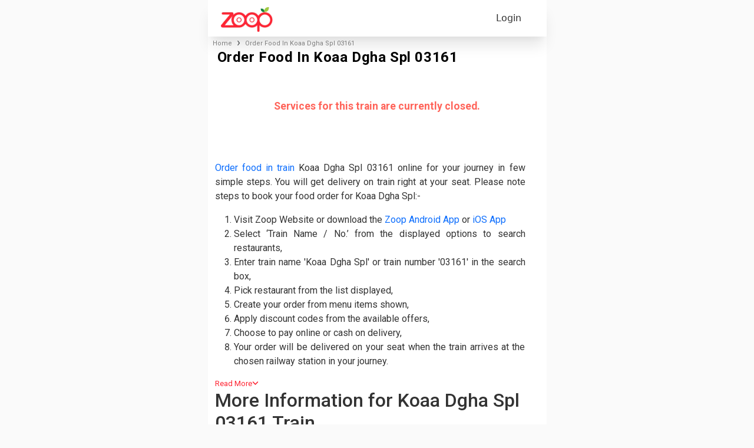

--- FILE ---
content_type: text/html; charset=utf-8
request_url: https://www.zoopindia.com/order-food-in-koaa-dgha-spl-03161
body_size: 11511
content:
<!DOCTYPE html><html lang="en"><head><meta charSet="utf-8"/><meta name="viewport" content="width=device-width"/><link rel="preload" as="image" imageSrcSet="/assets/images/logo.webp?w=96&amp;q=75 1x, /assets/images/logo.webp?w=256&amp;q=75 2x" fetchpriority="high"/><title>Order Food in Koaa Dgha Spl 03161 | Food on Train 03161 - Zoop</title><link rel="canonical" href="https://www.zoopindia.com/order-food-in-koaa-dgha-spl-03161"/><meta name="description" content="Order food in Koaa Dgha Spl 03161 with best offers online for food delivery on train at your seat. Book hygienic meals under eCatering services."/><meta name="keywords" content="order food in Koaa Dgha Spl 03161,food on koaa dgha spl train, train food delivery, food delivery in train, food in train, order food in train, food order in train, ordering food in train, online food order in train, irctc food order, railway food order, irctc food delivery, irctc ecatering, book food in train, irctc e catering,food in koaa dgha spl train."/><meta property="og:title" content="Order Food in Koaa Dgha Spl 03161 | Food on Train 03161 - Zoop"/><meta property="og:image" content="https://www.zoopindia.com/OG.jpg"/><meta property="og:site_name" content="Zoop"/><meta property="og:type" content="website"/><meta property="og:url" content="https://www.zoopindia.com/order-food-in-koaa-dgha-spl-03161"/><meta property="og:description" content="Order food in Koaa Dgha Spl 03161 with best offers online for food delivery on train at your seat. Book hygienic meals under eCatering services."/><meta name="twitter:card" content="summary"/><meta name="twitter:site" content="@Zoop"/><meta name="twitter:title" content="Order Food in Koaa Dgha Spl 03161 | Food on Train 03161 - Zoop"/><meta name="twitter:description" content="Order food in Koaa Dgha Spl 03161 with best offers online for food delivery on train at your seat. Book hygienic meals under eCatering services."/><meta name="twitter:image" content="https://www.zoopindia.com/OG.jpg"/><meta property="og:image:width" content="1200"/><meta property="og:image:height" content="630"/><script type="application/ld+json">{"@context":"https://schema.org","@type":"FAQPage","mainEntity":[{"@type":"Question","name":"How to book food in train Koaa Dgha Spl 03161 online?","acceptedAnswer":{"@type":"Answer","text":"You can book food on Koaa Dgha Spl 03161 train online at https://www.zoopindia.com/order-food-in-Koaa Dgha Spl-03161 or via mobile application at playstore available at goo.gl/fGC622."}},{"@type":"Question","name":"How to order food in Koaa Dgha Spl 03161 train online?","acceptedAnswer":{"@type":"Answer","text":"Ordering food for journey in Koaa Dgha Spl train online is extremely easy. Kindly follow below mentioned steps to order tasty, hygienic, and affordable food for delivery on your train berth or seat: -"}},{"@type":"Question","name":"How to order train food delivery for Koaa Dgha Spl 03161 in IRCTC e-Catering ‘Food on Track’ App?","acceptedAnswer":{"@type":"Answer","text":"Please note steps to order train food delivery in Koaa Dgha Spl 03161 online on e-Catering ‘Food on Track’ App: -"}},{"@type":"Question","name":"How to book a meal order in train 03161 Koaa Dgha Spl on call?","acceptedAnswer":{"@type":"Answer","text":"Please call at +91 801080 2222 to book a meal in 03161 Koaa Dgha Spl train on call."}},{"@type":"Question","name":"How to pay online for food order in train Koaa Dgha Spl train 03161?","acceptedAnswer":{"@type":"Answer","text":"Yes, you can pay online safely with convenience from various mediums like Debit / Credit Card, eWallets, Net Banking etc to pay food in Koaa Dgha Spl train 03161 orders online."}},{"@type":"Question","name":"How to order food for groups in Koaa Dgha Spl 03161 in bulk quantity online?","acceptedAnswer":{"@type":"Answer","text":"Please follow steps mentioned below to order bulk order for groups travelling in Koaa Dgha Spl train: -"}},{"@type":"Question","name":"How to register restaurant as vendor with IRCTC e-catering for food delivery in Koaa Dgha Spl train?","acceptedAnswer":{"@type":"Answer","text":"Restaurant or kitchen owners can visit https://www.zoopindia.com/register-restaurant-for-food-in-train to register as food vendor for IRCTC e-Catering in Koaa Dgha Spl 03161. You can also call at +91 8010802222 for tie-up and listing on Zoop. Post approval you will also get listed on IRCTC official ‘Food on Track’ App and website."}}]}</script><script type="application/ld+json">{"@context":"http://schema.org","@type":"MobileApplication","name":"Zoop – Order Food in Train","offers":{"@type":"AggregateOffer","url":"https://www.zoopindia.com/","priceCurrency":"INR","lowPrice":"100","highPrice":"500","offerCount":"1250"},"aggregateRating":{"@type":"AggregateRating","ratingValue":"4.7","reviewCount":"449877"},"applicationCategory":"Travel & Food","operatingSystem":"Android","URL":"https://play.google.com/store/apps/details?id=com.zoop.zoopindiaservice&hl=en&pli=1"}</script><script type="application/ld+json">{"@context":"https://schema.org/","@type":"Product","name":"\"Order Food In Koaa Dgha Spl 03161\"","image":"https://www.zoopindia.com/zoopindia.webp","description":"\"Order food in Koaa Dgha Spl 03161 with best offers online for food delivery on train at your seat. Book hygienic meals under eCatering services.\"","sku":"\"880002337416\"","mpn":"13100","brand":{"@type":"Brand","name":"Zoop"},"review":{"@type":"Review","reviewRating":{"@type":"Rating","ratingValue":"5","bestRating":"5"},"author":{"@type":"Person","name":"anshuman jaiswal"}},"aggregateRating":{"@type":"AggregateRating","ratingValue":"4.7","reviewCount":"449877"},"offers":{"@type":"Offer","url":"\"https://www.zoopindia.com//order-food-in-koaa-dgha-spl-03161\"","priceCurrency":"INR","price":"100","priceValidUntil":"2025-11-25","availability":"https://schema.org/PreOrder","itemCondition":"https://schema.org/NewCondition"}}</script><script type="application/ld+json">{"@context":"https://schema.org","@type":"BreadcrumbList","itemListElement":[{"@type":"ListItem","position":1,"name":"Home","item":"https://www.zoopindia.com"},{"@type":"ListItem","position":2,"name":"\"/order-food-in-koaa-dgha-spl-03161\""}]}</script><meta name="next-head-count" content="24"/><link rel="stylesheet" type="text/css" href="/css/mainPageDirectory.min.css"/><meta name="robots" content="index, follow"/><link rel="preload" href="/_next/static/media/47cbc4e2adbc5db9-s.p.woff2" as="font" type="font/woff2" crossorigin="anonymous" data-next-font="size-adjust"/><link rel="preload" href="/_next/static/css/35fca48131a3163b.css" as="style" crossorigin="anonymous"/><link rel="stylesheet" href="/_next/static/css/35fca48131a3163b.css" crossorigin="anonymous" data-n-g=""/><link rel="preload" href="/_next/static/css/36840340f3f01bb9.css" as="style" crossorigin="anonymous"/><link rel="stylesheet" href="/_next/static/css/36840340f3f01bb9.css" crossorigin="anonymous" data-n-p=""/><noscript data-n-css=""></noscript><script defer="" crossorigin="anonymous" nomodule="" src="/_next/static/chunks/polyfills-c67a75d1b6f99dc8.js"></script><script defer="" src="/_next/static/chunks/9444-7c360d5247795761.js" crossorigin="anonymous"></script><script defer="" src="/_next/static/chunks/6603-259210fd8a1df962.js" crossorigin="anonymous"></script><script defer="" src="/_next/static/chunks/4770.06706d6467158736.js" crossorigin="anonymous"></script><script defer="" src="/_next/static/chunks/3053.24177e5ae0be16b4.js" crossorigin="anonymous"></script><script defer="" src="/_next/static/chunks/1027-2234483763e63bb8.js" crossorigin="anonymous"></script><script defer="" src="/_next/static/chunks/9122.5e8923f37b51d5cc.js" crossorigin="anonymous"></script><script defer="" src="/_next/static/chunks/8581.32c90d3834abc14b.js" crossorigin="anonymous"></script><script defer="" src="/_next/static/chunks/6838.384ed48adacd671d.js" crossorigin="anonymous"></script><script defer="" src="/_next/static/chunks/9784.87545d88e83f206a.js" crossorigin="anonymous"></script><script defer="" src="/_next/static/chunks/c16184b3-503e0ca4e7a994d7.js" crossorigin="anonymous"></script><script defer="" src="/_next/static/chunks/9603-a499609aa024abc0.js" crossorigin="anonymous"></script><script defer="" src="/_next/static/chunks/1110.e760797d1782f2d6.js" crossorigin="anonymous"></script><script defer="" src="/_next/static/chunks/7773.b40e32f9111a7091.js" crossorigin="anonymous"></script><script defer="" src="/_next/static/chunks/5916.939bf173d442685a.js" crossorigin="anonymous"></script><script defer="" src="/_next/static/chunks/2478.e7086a388b182a9c.js" crossorigin="anonymous"></script><script defer="" src="/_next/static/chunks/6458.528a9f6de2b960d4.js" crossorigin="anonymous"></script><script defer="" src="/_next/static/chunks/6774.ba1a49e59ca19597.js" crossorigin="anonymous"></script><script src="/_next/static/chunks/webpack-a5ee1ed4480d1737.js" defer="" crossorigin="anonymous"></script><script src="/_next/static/chunks/framework-c96ee67e401243e8.js" defer="" crossorigin="anonymous"></script><script src="/_next/static/chunks/main-ba2fb0c9ec81f3bc.js" defer="" crossorigin="anonymous"></script><script src="/_next/static/chunks/pages/_app-a72ec9d2b8ba3a21.js" defer="" crossorigin="anonymous"></script><script src="/_next/static/chunks/fec483df-240a70088adc0f93.js" defer="" crossorigin="anonymous"></script><script src="/_next/static/chunks/4858-d10d28b14fb06267.js" defer="" crossorigin="anonymous"></script><script src="/_next/static/chunks/1664-d59546452db65e0c.js" defer="" crossorigin="anonymous"></script><script src="/_next/static/chunks/2167-401ee45239c1ecc7.js" defer="" crossorigin="anonymous"></script><script src="/_next/static/chunks/5675-700240791deb3ce3.js" defer="" crossorigin="anonymous"></script><script src="/_next/static/chunks/6817-b5e225b623f6408d.js" defer="" crossorigin="anonymous"></script><script src="/_next/static/chunks/828-2b499ba521a789cd.js" defer="" crossorigin="anonymous"></script><script src="/_next/static/chunks/7138-1a0fe1b2aa63d2bd.js" defer="" crossorigin="anonymous"></script><script src="/_next/static/chunks/7107-3a7ba6680fc3e02e.js" defer="" crossorigin="anonymous"></script><script src="/_next/static/chunks/8981-be6a1fb014372d59.js" defer="" crossorigin="anonymous"></script><script src="/_next/static/chunks/pages/%5BsearchStation%5D-7491d314fbfd8fda.js" defer="" crossorigin="anonymous"></script><script src="/_next/static/4QtATOgKWg3wTO8QywihL/_buildManifest.js" defer="" crossorigin="anonymous"></script><script src="/_next/static/4QtATOgKWg3wTO8QywihL/_ssgManifest.js" defer="" crossorigin="anonymous"></script></head><body><div id="__next"><header id="header-container"><nav class="navbar"><div class="mobile-image"><a class="websiteLogo" href="/"><img alt="ZOOPINDIA" fetchpriority="high" width="88" height="43" decoding="async" data-nimg="1" class="img-fluid top" style="color:transparent" srcSet="/assets/images/logo.webp?w=96&amp;q=75 1x, /assets/images/logo.webp?w=256&amp;q=75 2x" src="/assets/images/logo.webp?w=256&amp;q=75"/></a></div><ul class="user-detail"><li class="login-button"><div class="user">Login</div></li></ul></nav><div class="offcanvas offcanvas-start sideNav sideNavCustom" tabindex="-1" style="visibility:hidden;display:none" id="offcanvasExample"><div class="offcanvas-header p-0"><button type="button" class="btn-close text-reset" aria-label="Close"></button></div><div class="offcanvas-body p-0"><div class="menuSection"><span class="section-heading">Profile</span><ul class="list-group"><li class="list-group-item"><a href="/profile"><svg xmlns="http://www.w3.org/2000/svg" height="16" width="16" fill="#666" viewBox="0 32 512 448"><path d="M64 32C28.7 32 0 60.7 0 96V416c0 35.3 28.7 64 64 64H448c35.3 0 64-28.7 64-64V192c0-35.3-28.7-64-64-64H80c-8.8 0-16-7.2-16-16s7.2-16 16-16H448c17.7 0 32-14.3 32-32s-14.3-32-32-32H64zM416 272a32 32 0 1 1 0 64 32 32 0 1 1 0-64z"></path></svg> <span>My Profile</span></a></li><li class="list-group-item"><a href="/order-history"><svg xmlns="http://www.w3.org/2000/svg" height="16" width="18" fill="#666" viewBox="0 0.002 576 511.998"><path d="M253.3 35.1c6.1-11.8 1.5-26.3-10.2-32.4s-26.3-1.5-32.4 10.2L117.6 192H32c-17.7 0-32 14.3-32 32s14.3 32 32 32l51.9 207.5C91 492 116.6 512 146 512h284c29.4 0 55-20 62.1-48.5L544 256c17.7 0 32-14.3 32-32s-14.3-32-32-32h-85.6L365.3 12.9c-6.1-11.7-20.6-16.3-32.4-10.2s-16.3 20.6-10.2 32.4L404.3 192H171.7l81.6-156.9zM192 304v96c0 8.8-7.2 16-16 16s-16-7.2-16-16v-96c0-8.8 7.2-16 16-16s16 7.2 16 16zm96-16c8.8 0 16 7.2 16 16v96c0 8.8-7.2 16-16 16s-16-7.2-16-16v-96c0-8.8 7.2-16 16-16zm128 16v96c0 8.8-7.2 16-16 16s-16-7.2-16-16v-96c0-8.8 7.2-16 16-16s16 7.2 16 16z"></path></svg> <span>My Orders</span></a></li></ul></div><div class="menuSection"><span class="section-heading">Other Services</span><ul class="list-group"><li class="list-group-item"><a href="/group-food-order-in-train"><svg xmlns="http://www.w3.org/2000/svg" height="16" width="20" fill="#666" viewBox="0 0 640 512"><path d="M144 0a80 80 0 1 1 0 160 80 80 0 1 1 0-160zm368 0a80 80 0 1 1 0 160 80 80 0 1 1 0-160zM0 298.7C0 239.8 47.8 192 106.7 192h42.7c15.9 0 31 3.5 44.6 9.7-1.3 7.2-1.9 14.7-1.9 22.3 0 38.2 16.8 72.5 43.3 96H21.3C9.6 320 0 310.4 0 298.7zM405.3 320h-.7c26.6-23.5 43.3-57.8 43.3-96 0-7.6-.7-15-1.9-22.3 13.6-6.3 28.7-9.7 44.6-9.7h42.7c58.9 0 106.7 47.8 106.7 106.7 0 11.8-9.6 21.3-21.3 21.3H405.3zM224 224a96 96 0 1 1 192 0 96 96 0 1 1-192 0zm-96 261.3c0-73.6 59.7-133.3 133.3-133.3h117.4c73.6 0 133.3 59.7 133.3 133.3 0 14.7-11.9 26.7-26.7 26.7H154.7c-14.7 0-26.7-11.9-26.7-26.7z"></path></svg> <span>Group Order</span></a></li></ul></div><div class="menuSection"><span class="section-heading">Help &amp; Support</span><ul class="list-group"><li class="list-group-item"><a href="/contact-us"><svg xmlns="http://www.w3.org/2000/svg" height="16" width="16" fill="#666" viewBox="0 0 512 512"><path d="M256 48C141.1 48 48 141.1 48 256v40c0 13.3-10.7 24-24 24S0 309.3 0 296v-40C0 114.6 114.6 0 256 0s256 114.6 256 256v144.1c0 48.6-39.4 88-88.1 88l-110.3-.1c-8.3 14.3-23.8 24-41.6 24h-32c-26.5 0-48-21.5-48-48s21.5-48 48-48h32c17.8 0 33.3 9.7 41.6 24l110.4.1c22.1 0 40-17.9 40-40V256c0-114.9-93.1-208-208-208zM144 208h16c17.7 0 32 14.3 32 32v112c0 17.7-14.3 32-32 32h-16c-35.3 0-64-28.7-64-64v-48c0-35.3 28.7-64 64-64zm224 0c35.3 0 64 28.7 64 64v48c0 35.3-28.7 64-64 64h-16c-17.7 0-32-14.3-32-32V240c0-17.7 14.3-32 32-32h16z"></path></svg> <span>Contact Us</span></a></li><li class="list-group-item"><a href="/feedback"><svg xmlns="http://www.w3.org/2000/svg" height="16" width="20" fill="#666" viewBox="-0.011 0 639.978 512"><path d="M208 352c114.9 0 208-78.8 208-176S322.9 0 208 0 0 78.8 0 176c0 38.6 14.7 74.3 39.6 103.4-3.5 9.4-8.7 17.7-14.2 24.7-4.8 6.2-9.7 11-13.3 14.3-1.8 1.6-3.3 2.9-4.3 3.7-.5.4-.9.7-1.1.8l-.2.2C1 327.2-1.4 334.4.8 340.9S9.1 352 16 352c21.8 0 43.8-5.6 62.1-12.5 9.2-3.5 17.8-7.4 25.3-11.4C134.1 343.3 169.8 352 208 352zm240-176c0 112.3-99.1 196.9-216.5 207 24.3 74.4 104.9 129 200.5 129 38.2 0 73.9-8.7 104.7-23.9 7.5 4 16 7.9 25.2 11.4 18.3 6.9 40.3 12.5 62.1 12.5 6.9 0 13.1-4.5 15.2-11.1 2.1-6.6-.2-13.8-5.8-17.9l-.2-.2c-.2-.2-.6-.4-1.1-.8-1-.8-2.5-2-4.3-3.7-3.6-3.3-8.5-8.1-13.3-14.3-5.5-7-10.7-15.4-14.2-24.7 24.9-29 39.6-64.7 39.6-103.4 0-92.8-84.9-168.9-192.6-175.5.4 5.1.6 10.3.6 15.5z"></path></svg> <span>Feedback</span></a></li></ul></div><div class="menuSection"><span class="section-heading">About Zoop</span><ul class="list-group"><li class="list-group-item"><a href="/about-us"><svg xmlns="http://www.w3.org/2000/svg" height="16" width="16" fill="#666" viewBox="32 0 480 512"><path d="M96 0C60.7 0 32 28.7 32 64v384c0 35.3 28.7 64 64 64h288c35.3 0 64-28.7 64-64V64c0-35.3-28.7-64-64-64H96zm112 288h64c44.2 0 80 35.8 80 80 0 8.8-7.2 16-16 16H144c-8.8 0-16-7.2-16-16 0-44.2 35.8-80 80-80zm-32-96a64 64 0 1 1 128 0 64 64 0 1 1-128 0zM512 80c0-8.8-7.2-16-16-16s-16 7.2-16 16v64c0 8.8 7.2 16 16 16s16-7.2 16-16V80zm-16 112c-8.8 0-16 7.2-16 16v64c0 8.8 7.2 16 16 16s16-7.2 16-16v-64c0-8.8-7.2-16-16-16zm16 144c0-8.8-7.2-16-16-16s-16 7.2-16 16v64c0 8.8 7.2 16 16 16s16-7.2 16-16v-64z"></path></svg> <span>About Us</span></a></li><li class="list-group-item"><a href="/faqs-on-online-food-orders-in-trains"><svg xmlns="http://www.w3.org/2000/svg" height="16" width="16" fill="#666" viewBox="0 0 512 512"><path d="M256 512a256 256 0 1 0 0-512 256 256 0 1 0 0 512zm-86.2-346.7c7.9-22.3 29.1-37.3 52.8-37.3h58.3c34.9 0 63.1 28.3 63.1 63.1 0 22.6-12.1 43.5-31.7 54.8L280 264.4c-.2 13-10.9 23.6-24 23.6-13.3 0-24-10.7-24-24v-13.5c0-8.6 4.6-16.5 12.1-20.8l44.3-25.4c4.7-2.7 7.6-7.7 7.6-13.1 0-8.4-6.8-15.1-15.1-15.1h-58.3c-3.4 0-6.4 2.1-7.5 5.3l-.4 1.2c-4.4 12.5-18.2 19-30.6 14.6s-19-18.2-14.6-30.6l.4-1.2zM224 352a32 32 0 1 1 64 0 32 32 0 1 1-64 0z"></path></svg> <span>FAQ</span></a></li><li class="list-group-item"><a href="/terms-and-conditions"><svg xmlns="http://www.w3.org/2000/svg" height="16" width="14" fill="#666" viewBox="0 0 448 512"><path d="M96 0C43 0 0 43 0 96v320c0 53 43 96 96 96h320c17.7 0 32-14.3 32-32s-14.3-32-32-32v-64c17.7 0 32-14.3 32-32V32c0-17.7-14.3-32-32-32H96zm0 384h256v64H96c-17.7 0-32-14.3-32-32s14.3-32 32-32zm32-240c0-8.8 7.2-16 16-16h192c8.8 0 16 7.2 16 16s-7.2 16-16 16H144c-8.8 0-16-7.2-16-16zm16 48h192c8.8 0 16 7.2 16 16s-7.2 16-16 16H144c-8.8 0-16-7.2-16-16s7.2-16 16-16z"></path></svg> <span>Terms &amp; Conditions</span></a></li><li class="list-group-item"><a href="/privacy-policy"><svg xmlns="http://www.w3.org/2000/svg" height="16" width="12" fill="#666" viewBox="0 0 384 512"><path d="M64 0C28.7 0 0 28.7 0 64V448c0 35.3 28.7 64 64 64H320c35.3 0 64-28.7 64-64V160H256c-17.7 0-32-14.3-32-32V0H64zM256 0V128H384L256 0zM112 256H272c8.8 0 16 7.2 16 16s-7.2 16-16 16H112c-8.8 0-16-7.2-16-16s7.2-16 16-16zm0 64H272c8.8 0 16 7.2 16 16s-7.2 16-16 16H112c-8.8 0-16-7.2-16-16s7.2-16 16-16zm0 64H272c8.8 0 16 7.2 16 16s-7.2 16-16 16H112c-8.8 0-16-7.2-16-16s7.2-16 16-16z"></path></svg> <span>Privacy Policy</span></a></li><li class="list-group-item"><a href="/cancellation-policy"><svg xmlns="http://www.w3.org/2000/svg" height="16" width="12" fill="#666" viewBox="0 0 384 512"><path d="M64 0C28.7 0 0 28.7 0 64v384c0 35.3 28.7 64 64 64h256c35.3 0 64-28.7 64-64V160H256c-17.7 0-32-14.3-32-32V0H64zm192 0v128h128L256 0zM155.7 250.2l36.3 51.9 36.3-51.9c7.6-10.9 22.6-13.5 33.4-5.9s13.5 22.6 5.9 33.4L221.3 344l46.4 66.2c7.6 10.9 5 25.8-5.9 33.4s-25.8 5-33.4-5.9L192 385.8l-36.3 51.9c-7.6 10.9-22.6 13.5-33.4 5.9s-13.5-22.6-5.9-33.4l46.3-66.2-46.4-66.2c-7.6-10.9-5-25.8 5.9-33.4s25.8-5 33.4 5.9z"></path></svg> <span>Cancellation Policy</span></a></li></ul></div><div class="menuSection"><span class="section-heading">Contact Info</span><ul class="list-group"><li class="list-group-item"><a href="tel:+91-8010802222"><svg xmlns="http://www.w3.org/2000/svg" height="16" width="16" fill="#666" viewBox="0 -0.023 512 512.023"><path d="M280 0c128.1 0 232 103.9 232 232 0 13.3-10.7 24-24 24s-24-10.7-24-24c0-101.6-82.4-184-184-184-13.3 0-24-10.7-24-24s10.7-24 24-24zm8 192a32 32 0 1 1 0 64 32 32 0 1 1 0-64zm-32-72c0-13.3 10.7-24 24-24 75.1 0 136 60.9 136 136 0 13.3-10.7 24-24 24s-24-10.7-24-24c0-48.6-39.4-88-88-88-13.3 0-24-10.7-24-24zM117.5 1.4c19.4-5.3 39.7 4.6 47.4 23.2l40 96c6.8 16.3 2.1 35.2-11.6 46.3L144 207.3c33.3 70.4 90.3 127.4 160.7 160.7l40.3-49.3c11.2-13.7 30-18.4 46.3-11.6l96 40c18.6 7.7 28.5 28 23.2 47.4l-24 88C481.8 499.9 466 512 448 512 200.6 512 0 311.4 0 64c0-18 12.1-33.8 29.5-38.6l88-24z"></path></svg> <span>+91-8010802222</span></a></li><li class="list-group-item"><a href="mailto:care@zoopindia.com"><svg xmlns="http://www.w3.org/2000/svg" height="16" width="16" fill="#666" viewBox="0 64 512 384"><path d="M48 64C21.5 64 0 85.5 0 112c0 15.1 7.1 29.3 19.2 38.4l217.6 163.2c11.4 8.5 27 8.5 38.4 0l217.6-163.2c12.1-9.1 19.2-23.3 19.2-38.4 0-26.5-21.5-48-48-48H48zM0 176v208c0 35.3 28.7 64 64 64h384c35.3 0 64-28.7 64-64V176L294.4 339.2a63.9 63.9 0 0 1-76.8 0L0 176z"></path></svg> <span>care@zoopindia.com</span></a></li><li class="list-group-item"><a href="https://wa.me/+917042062070?text=Hi" target="_blank" title="WhatsApp"><svg xmlns="http://www.w3.org/2000/svg" height="16" width="14" fill="#666" viewBox="0 32 448 448"><path d="M380.9 97.1C339 55.1 283.2 32 223.9 32c-122.4 0-222 99.6-222 222 0 39.1 10.2 77.3 29.6 111L0 480l117.7-30.9c32.4 17.7 68.9 27 106.1 27h.1c122.3 0 224.1-99.6 224.1-222 0-59.3-25.2-115-67.1-157zm-157 341.6c-33.2 0-65.7-8.9-94-25.7l-6.7-4-69.8 18.3L72 359.2l-4.4-7c-18.5-29.4-28.2-63.3-28.2-98.2 0-101.7 82.8-184.5 184.6-184.5 49.3 0 95.6 19.2 130.4 54.1 34.8 34.9 56.2 81.2 56.1 130.5 0 101.8-84.9 184.6-186.6 184.6zm101.2-138.2c-5.5-2.8-32.8-16.2-37.9-18-5.1-1.9-8.8-2.8-12.5 2.8-3.7 5.6-14.3 18-17.6 21.8-3.2 3.7-6.5 4.2-12 1.4-32.6-16.3-54-29.1-75.5-66-5.7-9.8 5.7-9.1 16.3-30.3 1.8-3.7 .9-6.9-.5-9.7-1.4-2.8-12.5-30.1-17.1-41.2-4.5-10.8-9.1-9.3-12.5-9.5-3.2-.2-6.9-.2-10.6-.2-3.7 0-9.7 1.4-14.8 6.9-5.1 5.6-19.4 19-19.4 46.3 0 27.3 19.9 53.7 22.6 57.4 2.8 3.7 39.1 59.7 94.8 83.8 35.2 15.2 49 16.5 66.6 13.9 10.7-1.6 32.8-13.4 37.4-26.4 4.6-13 4.6-24.1 3.2-26.4-1.3-2.5-5-3.9-10.5-6.6z"></path></svg> <span>+91-7042062070</span></a></li></ul></div></div></div></header><main class="__className_35b5f0"><div class="content"><section class="container-fluid sectionSpace owlSliderOffer showStations padding-bottom-sixteen"><div class="container-md"><div class="col-12 moreStationsBtn  d-flex flex-column"><h1 class="mainHeading margin-bottom-10 letter-spacing-06 pad-h-4">Order Food in <!-- -->Koaa Dgha Spl<!-- --> <!-- -->03161</h1></div></div></section><p class="error">Services for this train are currently closed.</p><section class="container-fluid sectionSpace"><div class="container-md pad-h-24"><div class=" col-12"><div class="card blogCard useFulContent bg-transparent"><div class="card-body"><p class="card-text"><a href="/">Order food in train</a> <!-- -->Koaa Dgha Spl<!-- --> <!-- -->03161<!-- --> online for your journey in few simple steps. You will get delivery on train right at your seat. Please note steps to book your food order for <!-- -->Koaa Dgha Spl<!-- -->:-</p><ol class="card-text"><li>Visit Zoop Website or download the<!-- --> <a href="https://play.google.com/store/apps/details?id=com.zoop.zoopindiaservice&amp;hl=en">Zoop Android App</a> <!-- -->or<!-- --> <a href="https://apps.apple.com/us/app/order-food-in-trains-zoop/id6445911264">iOS App</a></li><li>Select ‘Train Name / No.’ from the displayed options to search restaurants,</li><li>Enter train name &#x27;<!-- -->Koaa Dgha Spl<!-- -->&#x27; or train number &#x27;<!-- -->03161<!-- -->&#x27; in the search box,</li><li>Pick restaurant from the list displayed,</li><li>Create your order from menu items shown,</li><li>Apply discount codes from the available offers,</li><li>Choose to pay online or cash on delivery,</li><li>Your order will be delivered on your seat when the train arrives at the chosen railway station in your journey.</li></ol><div class="collapse" id="readMore1"><p class="short-text card-text">Train <!-- -->Koaa Dgha Spl<!-- --> with number <!-- -->03161<!-- --> runs from<!-- --> <!-- --> <!-- --> at <!-- -->. It runs on<!-- --> <!-- --> day(s) of the week and reaches<!-- --> <!-- --> <!-- --> at <!-- -->. Total distance covered by <!-- -->Koaa Dgha Spl<!-- --> is <!-- --> <!-- -->Kms with an average speed of <!-- --> km/hr. It has<!-- --> <!-- --> coaches. <!-- -->Koaa Dgha Spl<!-- --> <!-- -->03161<!-- --> has stoppages at <!-- --> stations with an average halt time of<!-- --> <!-- --> minutes per railway station. The maximum halt time of this train is at <!-- --> with<!-- --> <!-- --> minutes and minimum halt with <!-- --> <!-- -->minutes at <!-- --> railway station.</p></div><button class="readMoreBtn" type="button" data-bs-toggle="collapse" data-bs-target="#readMore1" aria-expanded="false" aria-controls="readMore1"><span class="font-size-13">Read More</span><span class="font-size-13">Read Less</span> <svg aria-hidden="true" focusable="false" data-prefix="fas" data-icon="angle-down" class="svg-inline--fa fa-angle-down font-size-13" role="img" xmlns="http://www.w3.org/2000/svg" viewBox="0 0 448 512"><path fill="currentColor" d="M201.4 342.6c12.5 12.5 32.8 12.5 45.3 0l160-160c12.5-12.5 12.5-32.8 0-45.3s-32.8-12.5-45.3 0L224 274.7 86.6 137.4c-12.5-12.5-32.8-12.5-45.3 0s-12.5 32.8 0 45.3l160 160z"></path></svg></button></div></div></div><div class="col-12 useFulLink"><h2>More Information for <!-- -->Koaa Dgha Spl<!-- --> <!-- -->03161<!-- --> Train</h2><ul class="list-group listGroup"><li class="list-group-item d-flex"><img alt="Time Table" loading="lazy" width="37" height="37" decoding="async" data-nimg="1" class="img-fluid img-link" style="color:transparent" srcSet="/_next/image?url=%2Fassets%2Fimages%2Frestaurant%2Ftime-table.webp&amp;w=48&amp;q=75 1x, /_next/image?url=%2Fassets%2Fimages%2Frestaurant%2Ftime-table.webp&amp;w=96&amp;q=75 2x" src="/_next/image?url=%2Fassets%2Fimages%2Frestaurant%2Ftime-table.webp&amp;w=96&amp;q=75"/><a href="/track-live-train-running-status/03161">Track Running Status of <!-- -->Koaa Dgha Spl<!-- --> <!-- -->03161<!-- --> train</a></li><li class="list-group-item d-flex"><img alt="Time Table" loading="lazy" width="37" height="37" decoding="async" data-nimg="1" class="img-fluid img-link" style="color:transparent" srcSet="/_next/image?url=%2Fassets%2Fimages%2Frestaurant%2Ftime-table.webp&amp;w=48&amp;q=75 1x, /_next/image?url=%2Fassets%2Fimages%2Frestaurant%2Ftime-table.webp&amp;w=96&amp;q=75 2x" src="/_next/image?url=%2Fassets%2Fimages%2Frestaurant%2Ftime-table.webp&amp;w=96&amp;q=75"/><a href="/check-train-time-table/03161-koaa-dgha-spl-time-table">Check Timetable of <!-- -->Koaa Dgha Spl<!-- --> <!-- -->03161<!-- --> train</a></li><li class="list-group-item d-flex"><img alt="Coach Position" loading="lazy" width="37" height="37" decoding="async" data-nimg="1" class="img-fluid img-link" style="color:transparent" srcSet="/_next/image?url=%2Fassets%2Fimages%2Frestaurant%2Fcoach-position.webp&amp;w=48&amp;q=75 1x, /_next/image?url=%2Fassets%2Fimages%2Frestaurant%2Fcoach-position.webp&amp;w=96&amp;q=75 2x" src="/_next/image?url=%2Fassets%2Fimages%2Frestaurant%2Fcoach-position.webp&amp;w=96&amp;q=75"/><a href="/check-train-coach-position/03161-koaa-dgha-spl-coach-position">Check Coach position of <!-- -->Koaa Dgha Spl<!-- --> <!-- -->03161<!-- --> train</a></li><li class="list-group-item d-flex"><img alt="Platform Locator" loading="lazy" width="37" height="37" decoding="async" data-nimg="1" class="img-fluid img-link" style="color:transparent" srcSet="/_next/image?url=%2Fassets%2Fimages%2Frestaurant%2Fplatform-locator.webp&amp;w=48&amp;q=75 1x, /_next/image?url=%2Fassets%2Fimages%2Frestaurant%2Fplatform-locator.webp&amp;w=96&amp;q=75 2x" src="/_next/image?url=%2Fassets%2Fimages%2Frestaurant%2Fplatform-locator.webp&amp;w=96&amp;q=75"/><a href="/check-platform-number-position/03161-koaa-dgha-spl-platform-number-position">Check Platform number location of <!-- -->Koaa Dgha Spl<!-- --> <!-- -->03161<!-- --> train</a></li><li class="list-group-item offer-img-station"><img alt="Coupon Code zoop50" loading="lazy" decoding="async" data-nimg="fill" class="img-fluid w-100" style="position:absolute;height:100%;width:100%;left:0;top:0;right:0;bottom:0;color:transparent" sizes="(max-width: 575px) 100vw, 551px" srcSet="/_next/image?url=%2Fassets%2Fimages%2Fhome%2Fbenefit_banner%2F50OffL.webp&amp;w=280&amp;q=75 280w, /_next/image?url=%2Fassets%2Fimages%2Fhome%2Fbenefit_banner%2F50OffL.webp&amp;w=360&amp;q=75 360w, /_next/image?url=%2Fassets%2Fimages%2Fhome%2Fbenefit_banner%2F50OffL.webp&amp;w=375&amp;q=75 375w, /_next/image?url=%2Fassets%2Fimages%2Fhome%2Fbenefit_banner%2F50OffL.webp&amp;w=384&amp;q=75 384w, /_next/image?url=%2Fassets%2Fimages%2Fhome%2Fbenefit_banner%2F50OffL.webp&amp;w=390&amp;q=75 390w, /_next/image?url=%2Fassets%2Fimages%2Fhome%2Fbenefit_banner%2F50OffL.webp&amp;w=393&amp;q=75 393w, /_next/image?url=%2Fassets%2Fimages%2Fhome%2Fbenefit_banner%2F50OffL.webp&amp;w=412&amp;q=75 412w, /_next/image?url=%2Fassets%2Fimages%2Fhome%2Fbenefit_banner%2F50OffL.webp&amp;w=414&amp;q=75 414w, /_next/image?url=%2Fassets%2Fimages%2Fhome%2Fbenefit_banner%2F50OffL.webp&amp;w=575&amp;q=75 575w, /_next/image?url=%2Fassets%2Fimages%2Fhome%2Fbenefit_banner%2F50OffL.webp&amp;w=580&amp;q=75 580w" src="/_next/image?url=%2Fassets%2Fimages%2Fhome%2Fbenefit_banner%2F50OffL.webp&amp;w=580&amp;q=75"/></li></ul></div></div></section><section class="container-fluid sectionSpace bgGray"><div class="container-md"><h2 class="mainHeading undefined">FAQ on Train food delivery in Koaa Dgha Spl 03161 of online orders</h2><div class="row"><div class="col-12"><div class="accordion faqTabs" id="accordionExample"><div class="home-faq"><div class="home-qna-block"><div class="homepage-question"><h3>Q1. How to book food in train <!-- -->Koaa Dgha Spl<!-- --> <!-- -->03161<!-- --> online?</h3></div><div class="homepage-answer">You can book food on <!-- -->Koaa Dgha Spl<!-- --> <!-- -->03161<!-- --> train online at Zoop Website or Zoop <a href="https://play.google.com/store/apps/details?id=com.zoop.zoopindiaservice&amp;hl=en">Android App</a> or <a href="https://apps.apple.com/us/app/order-food-in-trains-zoop/id6445911264">iOS App</a> for railway food orders.</div></div><div class="home-qna-block"><div class="homepage-question"><h3>Q2. How to book <a href="/railway-food-delivery">online railway food order</a> in <!-- -->Koaa Dgha Spl<!-- --> <!-- -->03161<!-- --> train?</h3></div><div class="homepage-answer">Ordering online railway food for journey in <!-- -->Koaa Dgha Spl<!-- --> train online is extremely easy. Kindly follow below mentioned steps to order tasty, hygienic, and affordable food for delivery on your train berth or seat: -<ol><li>Visit Page <!-- -->www.zoopindia.com/order-food-in-Koaa Dgha Spl-03161<!-- -->,</li><li>Choose your favourite restaurant from the list displayed,</li><li>Select menu items from the chosen restaurant’s menu shown,</li><li>Share your PNR and passenger contact details,</li><li>You can pay cash on delivery or even upfront online,</li><li>You would receive your order on your seat when the train arrives at the desired railway station.</li></ol></div></div><div class="home-qna-block"><div class="homepage-question"><h3>Q3. How to order train food delivery for <!-- -->Koaa Dgha Spl<!-- --> <!-- -->03161<!-- --> in IRCTC e-Catering ‘Food on Track’ App?</h3></div><div class="homepage-answer">Please note steps to order train food delivery in <!-- -->Koaa Dgha Spl<!-- --> <!-- -->03161<!-- --> online on e-Catering ‘Food on Track’ App: -<ol><li>Enter PNR or Train Name &#x27;<!-- -->Koaa Dgha Spl<!-- -->&#x27; or Number &#x27;<!-- -->03161<!-- -->&#x27; in the search box,</li><li>Look for Zoop logo in the stations available on your journey,</li><li>Pick restaurants from the list displayed,</li><li>Create your order from the online menu card,</li><li>You can pay cash on delivery or online in advance,</li><li>Get delivery on your train seat.</li></ol></div></div><div class="home-qna-block"><div class="homepage-question"><h3>Q4. How to book a meal order in train <!-- -->03161<!-- --> <!-- -->Koaa Dgha Spl<!-- --> on call?</h3></div><div class="homepage-answer">Please call at +91 801080 2222 to book a meal in <!-- -->03161<!-- --> <!-- -->Koaa Dgha Spl<!-- --> train on call.</div></div><div class="home-qna-block"><div class="homepage-question"><h3>Q5. Can we pay online for food order in train <!-- -->Koaa Dgha Spl<!-- --> train <!-- -->03161<!-- -->?</h3></div><div class="homepage-answer">Yes, you can pay online safely with convenience from various mediums like Debit / Credit Card, eWallets, Net Banking etc to pay food in <!-- -->Koaa Dgha Spl<!-- --> train <!-- -->03161<!-- --> orders online.</div></div><div class="home-qna-block"><div class="homepage-question"><h3>Q6. How to order food for groups in <!-- -->Koaa Dgha Spl<!-- --> <!-- -->03161<!-- --> in bulk quantity online?</h3></div><div class="homepage-answer">Please follow steps mentioned below to order bulk order for groups travelling in <!-- -->Koaa Dgha Spl<!-- --> train: -<ol><li>Visit https://www.zoopindia.com/group-food-order-in-train,</li><li>Fill journey details in the form displayed,</li><li>Share your menu preference and number of passengers,</li><li>You will receive customized menu options as per your interest,</li><li>Apply available discounts and offers from the chosen restaurant,</li><li>You will get delivery in <!-- -->Koaa Dgha Spl<!-- --> train coach at desired station.</li></ol>You can also call at +91 8010802222 or visit <!-- -->www.zoopindia.com/order-food-in-Koaa Dgha Spl-03161<!-- --> to place bulk food order for groups in <!-- -->Koaa Dgha Spl<!-- --> <!-- -->03161<!-- -->.</div></div><div class="home-qna-block"><div class="homepage-question"><h3>Q7. How to do <a href="/register-restaurant-for-food-in-train">IRCTC e-catering vendor registration</a> for food delivery in <!-- -->Koaa Dgha Spl<!-- --> train</h3></div><div class="homepage-answer">Restaurant or kitchen owners can visit https://www.zoopindia.com/register-restaurant-for-food-in-train to register as food vendor for IRCTC e-Catering in <!-- -->Koaa Dgha Spl<!-- --> <!-- -->03161<!-- -->. You can also call at +91 8010802222 for tie-up and listing on Zoop. Post approval you will also get listed on IRCTC official ‘Food on Track’ App and website.</div></div><div class="home-qna-block"><div class="homepage-question"><h3>Q8. How to get <a href="/jain-food-in-train">Jain Food Delivery in train</a>  <!-- -->Koaa Dgha Spl<!-- --> <!-- -->03161<!-- -->?</h3></div><div class="homepage-answer">You can visit Zoop Website and click on Jain Food on the top right. Thereafter simply type <!-- -->Koaa Dgha Spl<!-- --> or <!-- -->03161<!-- --> in the search box to order jain food in train <!-- -->Koaa Dgha Spl<!-- --> <!-- -->03161<!-- -->.</div></div><div class="home-qna-block"><div class="homepage-question"><h3>Q9. How to book <a href="/order-food-in-train-on-whatsapp">WhatsApp food order in train</a> <!-- -->Koaa Dgha Spl<!-- --> <!-- -->03161<!-- -->?</h3></div><div class="homepage-answer">IRCTC allows passengers to book train food orders on Zoop WhatsApp number 7042062070 for deliveries in <!-- -->Koaa Dgha Spl<!-- --> <!-- -->03161<!-- -->.</div></div></div></div></div></div></div></section></div></main><footer><section class="container-fluid bgGray content-visibility-auto"><div class="links"><div class="links-container flex-prop"><div class="link-column"><span>About Zoop</span><ul><li><a href="/about-us" target="_blank" title="About Us">About Us</a></li><li><a href="/terms-and-conditions" target="_blank" title="Terms &amp; Conditions">Terms &amp; Conditions</a></li><li><a href="/privacy-policy" target="_blank" title="Privacy Policy">Privacy Policy</a></li><li><a href="/cancellation-policy" target="_blank" title="Cancellation Policy">Cancellation Policy</a></li><li><a href="/press-releases" target="_blank" title="News Room">News Room</a></li><li><a href="/feedback" target="_blank" title="Feedback &amp; Complaints">Feedback &amp; Complaints</a></li><li><a href="/contact-us" target="_blank" title="Contact Us">Contact Us</a></li></ul></div><div class="link-column"><span>Zoop Business</span><ul><li><a href="/e-catering" target="_blank" title="IRCTC e-Catering">IRCTC e-Catering</a></li><li><a href="/register-restaurant-for-food-in-train" target="_blank" title="Vendor Registration">Vendor Registration</a></li><li><a href="https://wa.me/+917042062070?text=Hi" target="_blank" title="Need Help?">Need Help?</a></li><li><a href="/faqs-on-online-food-orders-in-trains" target="_blank" title="FAQ">FAQs</a></li><li><a href="/offers" target="_blank" title="FAQ">Latest Offers</a></li><li><a href="/sitemap" target="_blank" title="Sitemap">Sitemap</a></li><li><a href="https://www.zoopindia.com/blog/" target="_blank" title="Our Blog">Our Blog</a></li></ul></div></div><div class="links-container"><div class="link-column"><span>IRCTC Food Service</span><ul><li><a href="/" target="_blank" title="Order Food in Train">Order Food in Train</a></li><li><a href="/group-food-order-in-train" target="_blank" title="Group Food Order in Train">Group Food Order in Train</a></li><li><a href="/jain-food-in-train" target="_blank" title="Jain Food in Train">Jain Food in Train</a></li><li><a href="/order-food-in-train-on-whatsapp" target="_blank" title="IRCTC Food Order on WhatsApp">IRCTC Food Order on WhatsApp</a></li><li><a href="/railway-food-delivery" target="_blank" title="Railway Food Delivery">Non-Veg Food in Train</a></li><li><a href="/order-food-delivery-in-train" target="_blank" title="Railway Food Delivery">Order Food Delivery In Train</a></li><li><a href="/rail-khana-order" target="_blank" title="Rail Khana Order">Rail Khana Order</a></li></ul></div><div class="link-column"><span>Indian Railway Info.</span><ul><li><a href="/check-pnr-status" target="_blank" title="PNR Status Check">PNR Status Check</a></li><li><a href="/check-train-coach-position" target="_blank" title="Train Coach Position">Train Coach Position</a></li><li><a href="/check-train-time-table" target="_blank" title="IRCTC Train Schedule">IRCTC Train Schedule</a></li><li><a href="/check-platform-number-position" target="_blank" title="Platform Locator">Platform Locator</a></li><li><a href="/check-pnr-status-on-whatsapp" target="_blank" title="Check PNR Status on Whatsapp">Check PNR Status on Whatsapp</a></li><li><a href="/track-live-train-running-status" target="_blank" title="Track Train Running Status">Track Live Train Running Status</a></li></ul></div></div></div></section><section class="container-fluid sectionSpace pb-md-3 f8f9fa content-visibility-auto"><div class="container-md"><div class="row footerBottom"><div class="col-12"><ul class="list-unstyled otherLink socialMediaLink"><li><a href="https://play.google.com/store/apps/details?id=com.zoop.zoopindiaservice&amp;hl=en" target="blank" title="Playstore" class="instagram"><img alt="Zoop android app" loading="lazy" decoding="async" data-nimg="fill" style="position:absolute;height:100%;width:100%;left:0;top:0;right:0;bottom:0;color:transparent" src="https://www.zoopindia.com/assets/images/home/googlePlay.svg"/></a></li><li><a href="https://apps.apple.com/us/app/order-food-in-trains-zoop/id6445911264" target="blank" title="Applestore" class="instagram"><img alt="Zoop iOS app" loading="lazy" decoding="async" data-nimg="fill" style="position:absolute;height:100%;width:100%;left:0;top:0;right:0;bottom:0;color:transparent" src="https://www.zoopindia.com/assets/images/home/apple.svg"/></a></li><li><a href="https://wa.me/+917042062070?text=Hi" target="blank" title="WhatsApp" class="whatsapp"><img alt="Order IRCTC food through whatsapp" loading="lazy" decoding="async" data-nimg="fill" style="position:absolute;height:100%;width:100%;left:0;top:0;right:0;bottom:0;color:transparent" src="https://www.zoopindia.com/assets/images/home/whatsapp.svg"/></a></li></ul></div><div class="col-12"><p>1st Floor, B-2/11, Mohan Cooperative Industrial Estate, New Delhi South Delhi, Delhi, 110044</p></div><div class="col-12"><p>© <!-- -->2025<!-- --> <a class="zoop-color" href="/">ZOOP</a> - All rights reserved. Zoop Web Services Pvt. Ltd.</p><div class="padding-bottom-20"></div></div></div></div></section></footer></div><script id="__NEXT_DATA__" type="application/json" crossorigin="anonymous">{"props":{"pageProps":{"trainno":"03161","trainDetails":{"trainId":4271,"trainNumber":"03161","trainName":"Koaa Dgha Spl","status":1},"trainRoutes":[],"stationDetails":{},"nearbyTrainRoutes":[],"passengerInfo":[],"seatInfo":{},"fallback":false,"data":{"selectionType":"TRAIN","trainNo":"03161","pageCode":2},"meta":{"trainDetails":{"trainId":4271,"trainNumber":"03161","trainName":"Koaa Dgha Spl","status":1,"runningDays":"sat,sun","sourceStationCode":"KOAA","destinationStationCode":"DGHA"},"url":"order-food-in-koaa-dgha-spl-03161","canonical":"https://www.zoopindia.com/order-food-in-koaa-dgha-spl-03161","title":"Order Food in Koaa Dgha Spl 03161 | Food on Train 03161 - Zoop","heading":"Order Food in Koaa Dgha Spl 03161","description":"Order food in Koaa Dgha Spl 03161 with best offers online for food delivery on train at your seat. Book hygienic meals under eCatering services.","keywords":["order food in Koaa Dgha Spl 03161","food on koaa dgha spl train"," train food delivery"," food delivery in train"," food in train"," order food in train"," food order in train"," ordering food in train"," online food order in train"," irctc food order"," railway food order"," irctc food delivery"," irctc ecatering"," book food in train"," irctc e catering","food in koaa dgha spl train."],"trainStats":{"sourceStationCode":"KOAA","sourceStationName":"Kolkata","sourceArrivalTime":"00:00:00","destinationStationCode":"DGHA","destinationStationName":"Digha","destinationArrivalTime":"18:50:00","totalDistance":"202","stoppages":9,"averageSpeed":9,"averageHaltTime":5,"maxHaltTime":"00:02:00","maxHaltStationName":"Dakhineswar","minHaltTime":"00:02:00","minHaltStationName":"Dakhineswar","totalCoaches":15}},"FAQSchema":"{\"@context\":\"https://schema.org\",\"@type\":\"FAQPage\",\"mainEntity\":[{\"@type\":\"Question\",\"name\":\"How to book food in train Koaa Dgha Spl 03161 online?\",\"acceptedAnswer\":{\"@type\":\"Answer\",\"text\":\"You can book food on Koaa Dgha Spl 03161 train online at https://www.zoopindia.com/order-food-in-Koaa Dgha Spl-03161 or via mobile application at playstore available at goo.gl/fGC622.\"}},{\"@type\":\"Question\",\"name\":\"How to order food in Koaa Dgha Spl 03161 train online?\",\"acceptedAnswer\":{\"@type\":\"Answer\",\"text\":\"Ordering food for journey in Koaa Dgha Spl train online is extremely easy. Kindly follow below mentioned steps to order tasty, hygienic, and affordable food for delivery on your train berth or seat: -\"}},{\"@type\":\"Question\",\"name\":\"How to order train food delivery for Koaa Dgha Spl 03161 in IRCTC e-Catering ‘Food on Track’ App?\",\"acceptedAnswer\":{\"@type\":\"Answer\",\"text\":\"Please note steps to order train food delivery in Koaa Dgha Spl 03161 online on e-Catering ‘Food on Track’ App: -\"}},{\"@type\":\"Question\",\"name\":\"How to book a meal order in train 03161 Koaa Dgha Spl on call?\",\"acceptedAnswer\":{\"@type\":\"Answer\",\"text\":\"Please call at +91 801080 2222 to book a meal in 03161 Koaa Dgha Spl train on call.\"}},{\"@type\":\"Question\",\"name\":\"How to pay online for food order in train Koaa Dgha Spl train 03161?\",\"acceptedAnswer\":{\"@type\":\"Answer\",\"text\":\"Yes, you can pay online safely with convenience from various mediums like Debit / Credit Card, eWallets, Net Banking etc to pay food in Koaa Dgha Spl train 03161 orders online.\"}},{\"@type\":\"Question\",\"name\":\"How to order food for groups in Koaa Dgha Spl 03161 in bulk quantity online?\",\"acceptedAnswer\":{\"@type\":\"Answer\",\"text\":\"Please follow steps mentioned below to order bulk order for groups travelling in Koaa Dgha Spl train: -\"}},{\"@type\":\"Question\",\"name\":\"How to register restaurant as vendor with IRCTC e-catering for food delivery in Koaa Dgha Spl train?\",\"acceptedAnswer\":{\"@type\":\"Answer\",\"text\":\"Restaurant or kitchen owners can visit https://www.zoopindia.com/register-restaurant-for-food-in-train to register as food vendor for IRCTC e-Catering in Koaa Dgha Spl 03161. You can also call at +91 8010802222 for tie-up and listing on Zoop. Post approval you will also get listed on IRCTC official ‘Food on Track’ App and website.\"}}]}","MobileApplicationSchema":"{\"@context\":\"http://schema.org\",\"@type\":\"MobileApplication\",\"name\":\"Zoop – Order Food in Train\",\"offers\":{\"@type\":\"AggregateOffer\",\"url\":\"https://www.zoopindia.com/\",\"priceCurrency\":\"INR\",\"lowPrice\":\"100\",\"highPrice\":\"500\",\"offerCount\":\"1250\"},\"aggregateRating\":{\"@type\":\"AggregateRating\",\"ratingValue\":\"4.7\",\"reviewCount\":\"449877\"},\"applicationCategory\":\"Travel \u0026 Food\",\"operatingSystem\":\"Android\",\"URL\":\"https://play.google.com/store/apps/details?id=com.zoop.zoopindiaservice\u0026hl=en\u0026pli=1\"}","ProductSchema":"{\"@context\":\"https://schema.org/\",\"@type\":\"Product\",\"name\":\"\\\"Order Food In Koaa Dgha Spl 03161\\\"\",\"image\":\"https://www.zoopindia.com/zoopindia.webp\",\"description\":\"\\\"Order food in Koaa Dgha Spl 03161 with best offers online for food delivery on train at your seat. Book hygienic meals under eCatering services.\\\"\",\"sku\":\"\\\"880002337416\\\"\",\"mpn\":\"13100\",\"brand\":{\"@type\":\"Brand\",\"name\":\"Zoop\"},\"review\":{\"@type\":\"Review\",\"reviewRating\":{\"@type\":\"Rating\",\"ratingValue\":\"5\",\"bestRating\":\"5\"},\"author\":{\"@type\":\"Person\",\"name\":\"anshuman jaiswal\"}},\"aggregateRating\":{\"@type\":\"AggregateRating\",\"ratingValue\":\"4.7\",\"reviewCount\":\"449877\"},\"offers\":{\"@type\":\"Offer\",\"url\":\"\\\"https://www.zoopindia.com//order-food-in-koaa-dgha-spl-03161\\\"\",\"priceCurrency\":\"INR\",\"price\":\"100\",\"priceValidUntil\":\"2025-11-25\",\"availability\":\"https://schema.org/PreOrder\",\"itemCondition\":\"https://schema.org/NewCondition\"}}","BreadcrumbListSchema":"{\"@context\":\"https://schema.org\",\"@type\":\"BreadcrumbList\",\"itemListElement\":[{\"@type\":\"ListItem\",\"position\":1,\"name\":\"Home\",\"item\":\"https://www.zoopindia.com\"},{\"@type\":\"ListItem\",\"position\":2,\"name\":\"\\\"/order-food-in-koaa-dgha-spl-03161\\\"\"}]}","isMobileSSR":false,"trainInfo":{}}},"page":"/[searchStation]","query":{"searchStation":"order-food-in-koaa-dgha-spl-03161"},"buildId":"4QtATOgKWg3wTO8QywihL","isFallback":false,"isExperimentalCompile":false,"dynamicIds":[19122,26838,41959,46767,27773,25916,12478,26774],"gip":true,"scriptLoader":[]}</script><script defer="" src="/assets/js/bootstrap5.min.js" crossorigin="anonymous"></script><script defer="">
                (function(w,d,s,l,i){w[l]=w[l]||[];w[l].push({'gtm.start':
                new Date().getTime(),event:'gtm.js'});var f=d.getElementsByTagName(s)[0],
                j=d.createElement(s),dl=l!='dataLayer'?'&l='+l:'';j.async=true;j.src=
                'https://www.googletagmanager.com/gtm.js?id='+i+dl;f.parentNode.insertBefore(j,f);
                })(window,document,'script','dataLayer','GTM-5Q9Q2LM');
              </script></body></html>

--- FILE ---
content_type: text/html; charset=utf-8
request_url: https://www.google.com/recaptcha/api2/anchor?ar=1&k=6LfZgVEqAAAAAOSCEdDgeroQl7mlPTunfmll8QZj&co=aHR0cHM6Ly93d3cuem9vcGluZGlhLmNvbTo0NDM.&hl=en&v=TkacYOdEJbdB_JjX802TMer9&size=invisible&anchor-ms=20000&execute-ms=15000&cb=g2o4tjblqz7e
body_size: 45022
content:
<!DOCTYPE HTML><html dir="ltr" lang="en"><head><meta http-equiv="Content-Type" content="text/html; charset=UTF-8">
<meta http-equiv="X-UA-Compatible" content="IE=edge">
<title>reCAPTCHA</title>
<style type="text/css">
/* cyrillic-ext */
@font-face {
  font-family: 'Roboto';
  font-style: normal;
  font-weight: 400;
  src: url(//fonts.gstatic.com/s/roboto/v18/KFOmCnqEu92Fr1Mu72xKKTU1Kvnz.woff2) format('woff2');
  unicode-range: U+0460-052F, U+1C80-1C8A, U+20B4, U+2DE0-2DFF, U+A640-A69F, U+FE2E-FE2F;
}
/* cyrillic */
@font-face {
  font-family: 'Roboto';
  font-style: normal;
  font-weight: 400;
  src: url(//fonts.gstatic.com/s/roboto/v18/KFOmCnqEu92Fr1Mu5mxKKTU1Kvnz.woff2) format('woff2');
  unicode-range: U+0301, U+0400-045F, U+0490-0491, U+04B0-04B1, U+2116;
}
/* greek-ext */
@font-face {
  font-family: 'Roboto';
  font-style: normal;
  font-weight: 400;
  src: url(//fonts.gstatic.com/s/roboto/v18/KFOmCnqEu92Fr1Mu7mxKKTU1Kvnz.woff2) format('woff2');
  unicode-range: U+1F00-1FFF;
}
/* greek */
@font-face {
  font-family: 'Roboto';
  font-style: normal;
  font-weight: 400;
  src: url(//fonts.gstatic.com/s/roboto/v18/KFOmCnqEu92Fr1Mu4WxKKTU1Kvnz.woff2) format('woff2');
  unicode-range: U+0370-0377, U+037A-037F, U+0384-038A, U+038C, U+038E-03A1, U+03A3-03FF;
}
/* vietnamese */
@font-face {
  font-family: 'Roboto';
  font-style: normal;
  font-weight: 400;
  src: url(//fonts.gstatic.com/s/roboto/v18/KFOmCnqEu92Fr1Mu7WxKKTU1Kvnz.woff2) format('woff2');
  unicode-range: U+0102-0103, U+0110-0111, U+0128-0129, U+0168-0169, U+01A0-01A1, U+01AF-01B0, U+0300-0301, U+0303-0304, U+0308-0309, U+0323, U+0329, U+1EA0-1EF9, U+20AB;
}
/* latin-ext */
@font-face {
  font-family: 'Roboto';
  font-style: normal;
  font-weight: 400;
  src: url(//fonts.gstatic.com/s/roboto/v18/KFOmCnqEu92Fr1Mu7GxKKTU1Kvnz.woff2) format('woff2');
  unicode-range: U+0100-02BA, U+02BD-02C5, U+02C7-02CC, U+02CE-02D7, U+02DD-02FF, U+0304, U+0308, U+0329, U+1D00-1DBF, U+1E00-1E9F, U+1EF2-1EFF, U+2020, U+20A0-20AB, U+20AD-20C0, U+2113, U+2C60-2C7F, U+A720-A7FF;
}
/* latin */
@font-face {
  font-family: 'Roboto';
  font-style: normal;
  font-weight: 400;
  src: url(//fonts.gstatic.com/s/roboto/v18/KFOmCnqEu92Fr1Mu4mxKKTU1Kg.woff2) format('woff2');
  unicode-range: U+0000-00FF, U+0131, U+0152-0153, U+02BB-02BC, U+02C6, U+02DA, U+02DC, U+0304, U+0308, U+0329, U+2000-206F, U+20AC, U+2122, U+2191, U+2193, U+2212, U+2215, U+FEFF, U+FFFD;
}
/* cyrillic-ext */
@font-face {
  font-family: 'Roboto';
  font-style: normal;
  font-weight: 500;
  src: url(//fonts.gstatic.com/s/roboto/v18/KFOlCnqEu92Fr1MmEU9fCRc4AMP6lbBP.woff2) format('woff2');
  unicode-range: U+0460-052F, U+1C80-1C8A, U+20B4, U+2DE0-2DFF, U+A640-A69F, U+FE2E-FE2F;
}
/* cyrillic */
@font-face {
  font-family: 'Roboto';
  font-style: normal;
  font-weight: 500;
  src: url(//fonts.gstatic.com/s/roboto/v18/KFOlCnqEu92Fr1MmEU9fABc4AMP6lbBP.woff2) format('woff2');
  unicode-range: U+0301, U+0400-045F, U+0490-0491, U+04B0-04B1, U+2116;
}
/* greek-ext */
@font-face {
  font-family: 'Roboto';
  font-style: normal;
  font-weight: 500;
  src: url(//fonts.gstatic.com/s/roboto/v18/KFOlCnqEu92Fr1MmEU9fCBc4AMP6lbBP.woff2) format('woff2');
  unicode-range: U+1F00-1FFF;
}
/* greek */
@font-face {
  font-family: 'Roboto';
  font-style: normal;
  font-weight: 500;
  src: url(//fonts.gstatic.com/s/roboto/v18/KFOlCnqEu92Fr1MmEU9fBxc4AMP6lbBP.woff2) format('woff2');
  unicode-range: U+0370-0377, U+037A-037F, U+0384-038A, U+038C, U+038E-03A1, U+03A3-03FF;
}
/* vietnamese */
@font-face {
  font-family: 'Roboto';
  font-style: normal;
  font-weight: 500;
  src: url(//fonts.gstatic.com/s/roboto/v18/KFOlCnqEu92Fr1MmEU9fCxc4AMP6lbBP.woff2) format('woff2');
  unicode-range: U+0102-0103, U+0110-0111, U+0128-0129, U+0168-0169, U+01A0-01A1, U+01AF-01B0, U+0300-0301, U+0303-0304, U+0308-0309, U+0323, U+0329, U+1EA0-1EF9, U+20AB;
}
/* latin-ext */
@font-face {
  font-family: 'Roboto';
  font-style: normal;
  font-weight: 500;
  src: url(//fonts.gstatic.com/s/roboto/v18/KFOlCnqEu92Fr1MmEU9fChc4AMP6lbBP.woff2) format('woff2');
  unicode-range: U+0100-02BA, U+02BD-02C5, U+02C7-02CC, U+02CE-02D7, U+02DD-02FF, U+0304, U+0308, U+0329, U+1D00-1DBF, U+1E00-1E9F, U+1EF2-1EFF, U+2020, U+20A0-20AB, U+20AD-20C0, U+2113, U+2C60-2C7F, U+A720-A7FF;
}
/* latin */
@font-face {
  font-family: 'Roboto';
  font-style: normal;
  font-weight: 500;
  src: url(//fonts.gstatic.com/s/roboto/v18/KFOlCnqEu92Fr1MmEU9fBBc4AMP6lQ.woff2) format('woff2');
  unicode-range: U+0000-00FF, U+0131, U+0152-0153, U+02BB-02BC, U+02C6, U+02DA, U+02DC, U+0304, U+0308, U+0329, U+2000-206F, U+20AC, U+2122, U+2191, U+2193, U+2212, U+2215, U+FEFF, U+FFFD;
}
/* cyrillic-ext */
@font-face {
  font-family: 'Roboto';
  font-style: normal;
  font-weight: 900;
  src: url(//fonts.gstatic.com/s/roboto/v18/KFOlCnqEu92Fr1MmYUtfCRc4AMP6lbBP.woff2) format('woff2');
  unicode-range: U+0460-052F, U+1C80-1C8A, U+20B4, U+2DE0-2DFF, U+A640-A69F, U+FE2E-FE2F;
}
/* cyrillic */
@font-face {
  font-family: 'Roboto';
  font-style: normal;
  font-weight: 900;
  src: url(//fonts.gstatic.com/s/roboto/v18/KFOlCnqEu92Fr1MmYUtfABc4AMP6lbBP.woff2) format('woff2');
  unicode-range: U+0301, U+0400-045F, U+0490-0491, U+04B0-04B1, U+2116;
}
/* greek-ext */
@font-face {
  font-family: 'Roboto';
  font-style: normal;
  font-weight: 900;
  src: url(//fonts.gstatic.com/s/roboto/v18/KFOlCnqEu92Fr1MmYUtfCBc4AMP6lbBP.woff2) format('woff2');
  unicode-range: U+1F00-1FFF;
}
/* greek */
@font-face {
  font-family: 'Roboto';
  font-style: normal;
  font-weight: 900;
  src: url(//fonts.gstatic.com/s/roboto/v18/KFOlCnqEu92Fr1MmYUtfBxc4AMP6lbBP.woff2) format('woff2');
  unicode-range: U+0370-0377, U+037A-037F, U+0384-038A, U+038C, U+038E-03A1, U+03A3-03FF;
}
/* vietnamese */
@font-face {
  font-family: 'Roboto';
  font-style: normal;
  font-weight: 900;
  src: url(//fonts.gstatic.com/s/roboto/v18/KFOlCnqEu92Fr1MmYUtfCxc4AMP6lbBP.woff2) format('woff2');
  unicode-range: U+0102-0103, U+0110-0111, U+0128-0129, U+0168-0169, U+01A0-01A1, U+01AF-01B0, U+0300-0301, U+0303-0304, U+0308-0309, U+0323, U+0329, U+1EA0-1EF9, U+20AB;
}
/* latin-ext */
@font-face {
  font-family: 'Roboto';
  font-style: normal;
  font-weight: 900;
  src: url(//fonts.gstatic.com/s/roboto/v18/KFOlCnqEu92Fr1MmYUtfChc4AMP6lbBP.woff2) format('woff2');
  unicode-range: U+0100-02BA, U+02BD-02C5, U+02C7-02CC, U+02CE-02D7, U+02DD-02FF, U+0304, U+0308, U+0329, U+1D00-1DBF, U+1E00-1E9F, U+1EF2-1EFF, U+2020, U+20A0-20AB, U+20AD-20C0, U+2113, U+2C60-2C7F, U+A720-A7FF;
}
/* latin */
@font-face {
  font-family: 'Roboto';
  font-style: normal;
  font-weight: 900;
  src: url(//fonts.gstatic.com/s/roboto/v18/KFOlCnqEu92Fr1MmYUtfBBc4AMP6lQ.woff2) format('woff2');
  unicode-range: U+0000-00FF, U+0131, U+0152-0153, U+02BB-02BC, U+02C6, U+02DA, U+02DC, U+0304, U+0308, U+0329, U+2000-206F, U+20AC, U+2122, U+2191, U+2193, U+2212, U+2215, U+FEFF, U+FFFD;
}

</style>
<link rel="stylesheet" type="text/css" href="https://www.gstatic.com/recaptcha/releases/TkacYOdEJbdB_JjX802TMer9/styles__ltr.css">
<script nonce="RorQofRRlpd_WHhRmsGOFA" type="text/javascript">window['__recaptcha_api'] = 'https://www.google.com/recaptcha/api2/';</script>
<script type="text/javascript" src="https://www.gstatic.com/recaptcha/releases/TkacYOdEJbdB_JjX802TMer9/recaptcha__en.js" nonce="RorQofRRlpd_WHhRmsGOFA">
      
    </script></head>
<body><div id="rc-anchor-alert" class="rc-anchor-alert"></div>
<input type="hidden" id="recaptcha-token" value="[base64]">
<script type="text/javascript" nonce="RorQofRRlpd_WHhRmsGOFA">
      recaptcha.anchor.Main.init("[\x22ainput\x22,[\x22bgdata\x22,\x22\x22,\[base64]/[base64]/[base64]/[base64]/[base64]/[base64]/[base64]/eShDLnN1YnN0cmluZygzKSxwLGYsRSxELEEsRixJKTpLayhDLHApfSxIPWZ1bmN0aW9uKEMscCxmLEUsRCxBKXtpZihDLk89PUMpZm9yKEE9RyhDLGYpLGY9PTMxNXx8Zj09MTU1fHxmPT0xMzQ/[base64]/[base64]/[base64]\\u003d\x22,\[base64]\x22,\[base64]/DtwJUMh4Bw5FLwpMadMKkWlnDsxRaUXPDvMKLwoR+UMKEUsKnwpAkdMOkw71iFWITwrjDh8KcNGDDosOewovDp8KcTyVsw5J/[base64]/w4bDhREvw7fDkgxHZcOVQsOvw4XCjGFPwrzDtzseOkHCqhk3w4AVw5PDug9twroZKgHCqcKzwpjCtETDtsOfwro8TcKjYMKNQw0rwrLDnTPCpcKOaSBGWhsrahjCqRgof3g/[base64]/[base64]/[base64]/[base64]/[base64]/[base64]/[base64]/Dk8KsBcK1wqbDt8KiC8KlNjnDjcO5wrpCwr7DvMKMwp3Dm8KQbcO2JjMUw40RSsKubsO7fC8+wrUWBx3DhUI8JXUOw7/Cs8KXwpFTwpTDucORdBvCrCLCjMKuNcOfw53DlHzChMK4FMKWH8KLXFxcwr18VMKAEMKOKsKww7bDvgrDo8KDw7s7K8O0A27Dl251wqc/ZsOlDyZlLsO/wqxbTnjCm2jDj3nCg1LCuGIQw7Uow6DDrkDCjCgtw7Ivw7XCpEjDj8OXWgLDn1fCoMKEwqHDtsKeTDnDqMO8wr4rwpDDvsKPw6/[base64]/CisOHwrrDv8O8P8OMBkrDncK1H8OvZxrDt8OWwqZ6worDgMO1wrLDmhzCqXnDjMORZR/DilDDq2hmw4vCmsOKw6A7wrDCsMKlL8KTwpvCksKYwol8UsK9w6PCm0fDk0LDrX7DqEfDsMOpCMKgwoXDjMKdwqzDisOAw6XDgXrCp8KOAcO0clzCvcOULsKew6Y6HV12AsOjGcKKbBMhVWLDgMOcwq/CrsOsw5cUw5hfZyrDuSTDrHTDt8Ojwo7Ch1ITw41QWycXw67DoirDkCc+LU7DnSNQw5vDpg3CkMKCwozDnWjCncOWw5o5w7wkwqlbwqDDnMO1w5bCohNGER9bdRkfwrTDp8KmwrbCsMK/w6TDjXjCnD8MRgFYH8KUJ1nDhQEdw7LDgMKxJcOHwpxVHsKWwovCssKWwosjw7zDq8Oww4rDhcK8VMKPcRzCmMKMw7jCiiHCpRjDmsKqwprDlDVIw6Icw45fwobDp8OMUS54SCXDg8KCKXPCvsKuw7zCm3syw4HCiErDscKDw6vCqGLCn2oGOF51wo/[base64]/Dq2PCtcKOwonCisKWw4QVb8KmwrHCikDCpULCqGTDsx9iwpROwrLDjRHDrBc2HMKIUMKzwqcVw6FuEybCjxZ6wplRAMKnbVBtw48cwoFIwqRKw7DDpcOUw4vDtsKPwr47w5h5w5XDq8KHBj/DssOzCcO2wo1hYMKucSkSw5BUwpvCicKKDS5EwrY3w7nCh0tsw5BPATFzAcKHLiXCs8OPwo3DjmrCpzUaWjwkM8KAE8Odw7/DtXtALnDDq8OuA8OvA1lVGlhRwq7CuxcUTk5bw5vCrcOdwoRTwq7CrycVXRgfw7vCoScdwrHDmsOlw74rw6UmD1TCiMOAKMOTwr4Ne8K1w7lxMhzDgsO7IsOrZcOKIErCt2rDnR3CtHnDp8KBFMK+cMOXAnPCoDXCtyHDp8O7wr/DtMK2w5UYZsODw7F2NxrDtm7CmWPCrnfDqAtpTlXDksOVw7bDrcKKwofCoGN6Tl/CjlpfCMKVw5DClMKFw57CjAbDmxYuWmAPKVVDbErDjGDCp8KEw5jCqsKhF8OYwpDDjMOGXUnDk2jCjVrDgsOPHMOtwqHDiMKRwr/DqsKcORtOw7lewrnDkQpKw6bCoMOEw4Yjw6JIw4HCq8KCYwLDolPDosKFwqQmw7VKUcKBw4LCoUzDssOGw6bDlMO5fUbDsMOUw6XCkiLCqMKYDWjCpVg6w6DCjsOmwrA/O8Obw6DCkmZBw4JWw7zCgsOdR8OFISvCiMOqelLDn1I5wqLCqzY7wr5uw4Upb0jDpXduw50Dw7QFwrVXwrFAwqFcN3bCi0nCusKDw7/CqsKew6A8w4pWwrpdwpjCucKZADIRwrUNwoIJwrHCoRbDsMOOYsKEMVTCrHNvesO1WVAEV8KjwpjDiT7CsxMqw4c3wqfDtcKCwrgEbMKfw7tYw7F+EUIRw4JnOyAvw7fDpi3DmMOjFMOVP8O+GWERUhVlwqPCu8OBwp47ecOUwqIlw5k9w7PCjMOvCzVBGF/CjcOrw7zCj3rDhsO7YsKfVcOMcybCjsKMPMOSBsOdGiHCjzt4f0bCmMKZaMO8w53CgcOkKsOIw6I2w4AkwqnDgzp3PSnDi2/DqQRqHMOiR8KsUMOWAcKjLcKgwr1ww4fDkxjCvcOQXMOpwrPCsmrCqsOWw5wTIlsAw4Fswo/[base64]/[base64]/Di23Cih0GwpTCisKbw4XDgiLDuALDhjHChEHCj1ghw5UAwoAtw55UwpLDhBZIw4hew7XCnsOOL8Khw6smWMKUw4PDqE3CrmZhaVNuKcOcbWzCgsK/wpBeXi/CkcKvI8OpKk1ywopGG3VhZCg+wqhTZU8Sw7Qow5ULesOtw5M3ccO3wr/CklhKSsK9wrnCrcOeS8OafMO7akjDj8Kiwrdxw5tYwqBPQMOkw5dQw4rCosKADMKRMEfCtMKGwpHDgMKDM8OJG8Orw7MVwoEdQ0Y1wrPDkMOfwoXCgCjDh8O7w6Vzw4bDtHfChRZ3fsOywpPDmBl/CG7CgQctQ8KuO8KlHMKRHFTDpjZXwq/CpMKjD0bCvUkofsOsIsKSwqEBSSPDmhQOwoXChjcKwp/Dnk9FW8K3F8OROHnDqsOTwoDDiX/DqlUzWMOrw4XDksKuLzbClMONEcOPw5V9JXLDnigOw5bDqCsSw6lowrZ6wozCt8K5wr/DqQ46wr3DmCsTAMKOIw8JfsO/BXh+woAHwrMnLyjCiGjCisOuw7p0w7nDjcOYw41Yw7Auw6FQwqfCq8OwUMOmBCFDEz7Ct8K0wrZvwovDlcKfwrUWdAVte2g+w4pnVsOAw5YEWcKcdgtpwoHCkMOEw4PDvFNRw7gRwoDCpQ3DryFLJcKgw47DvsK5wqs1Hl/[base64]/ChDfDnsONaMKEwqBEwpA/wq8TLsO0wrTCoWUJbsO1XE/DoWTDrMO0ViXDjCocFhs8HsOVBE5cwq8PwrDDsytKw6XDscK+w7vChCtgOcKmwpzDksO+wrZdwr4eDnkDaiHCrTfCpw/[base64]/Do8O2GsKWKMKkM3fCncOJwrrCnz7DvyZ3wqgROcKsw4Q7wrXCtsO6FhnDncOFwr4WOzZZw7ISSjhiw61vY8OywrnDu8OYdhIRPyjDv8Ktw4DDp0XCtcO7dMKhHmDDssO+Ck/[base64]/dgXCrgnDqW7DicOVdcKtwrggwrTDrwY1wrdywr3CsmcEwoPCs0TDs8Ohw7nDrsK/DsKuWnp2w7LDoSZ+KcKSwpRVwolew4UKEBMvYsKqw7hLNwxiw5pDw7/Dim1vesODUyghZVzChEPDohNFwpt0w5XCssOKHsKGHl1YccKiGsOawqUfwpFrGQHDqHlgG8KbUz3CgW/[base64]/DjQIlwr5+w6JQJAzCr8KOGcOgw7U7YMOQQWbCh8OfwpzCpSYjwr93V8Kxwp5EaMO0Q29Cw7wAwrXClcKdwr97woIWw6UmeXjCksKcwozCgcOVwqQlYsOOw47Dj24FwojDoMOkwobDnFUyJcOQwpQALB9ULcO+wprDlcKEwpRgUiBYw5oEw4fCuynCgTlYQcO2w7HCmQ/CksKIY8OZPsORwo9iw6ppKzEZw4bCk3rCtcOtI8Obw61mw4JiFsKIwoBPwr/[base64]/wpjDmcOQNcKhw73DvGJuWcO1YsKZXGHDiw5rwoxfw5bCo2BdaiBWw5DClyE/w7RXMMOPH8OIMAosaBVKwrTCqX5Swq/CmUnCs2fDkcKmVV/CrHp0P8Ozw4hew5E6AMOTDWkFS8OkQMKIw7lZw7YwOTlMdcOgw77CksOcIcKVGhDCosKFDcK5wr/DisO7w784w4HDosOCwoRRJB5iwqvDmMOcHlfDi8ODHsO2wqMiA8OYTxwKeAjDosOoZsKswqnDg8OkQnvDkjzCkUfDtGFYRsKTVMOrwpXCnMO+wr9Aw7lyPVk9MMO6wpFCNcOhRlDCtcOxVl3DpiwYWX9nJU3CnMKZwoovVCHClsKWWBrDkw/[base64]/CmcO8w4Y0w6kNw5oeBsO3w6pTw7osE0fDg03CvsKJw6N+w4Yaw4vCkMO/CMKFVDTCosOcH8OXOFfCiMKqKDHDvxB8egDDpCfDm1AmY8OUF8O8wo3DtsK4IcKawr0sw40iZmo0wqkQw5vCnMOzRMKjwpYawqkyGsK3wqjCmMOiwpEkCsOIw4p1wpDCoWDChMOqw4/[base64]/[base64]/w6M4w5jCocKZQn3DgBLCrEMtwozCm0bDr8OCZsOcwrk/dsKvQw5fw40OVMOvDDA0aGtgwpPCnsKOw6nCjH4BVcK+woJNMk7Dj0MVBcOvKsKuwoJAwr5bw61pwpTDjMK/UsOfasK5wqnDhUnDiUQ8wqHChMKnGcOeZsOATsO5bcOgMcKQaMOxDwpWfsOJJw9rO1EXwpVjE8O5w7/[base64]/w4oQw6XCssO2wqAjVG/CsVRLNVTDvB/DgsKkw47DtcOgBcOMwpDDg3Vjw51PRcKtwo1aIHzDvMK/X8K7wr0bwqsHUy06ZMOhw4vDm8KEbsKHJMKKwp7CkCt1w6fCpMKlE8KrBS7DgXMgwr7DlcKDworDrMKzw7o4DMOkwp0tPsKiSlkdwqPDpyQLWX9/BhPDvmbDhA5SUjHCncO6w5lMLcKsGDkUw5dQUMK9wo1kw7bDm3EyVsOfwqFVasKowqopTUxDw6Ypw5kCwr3Dm8K/w4fCi3Bjw6lfw4rDiAsUd8OSw4Zfb8KxeG7CmDfDoGg9VsKlEl/CtQxWHcKXYMKhwp/CtjzDjH4cw7sowqFUw6FAw5jDlMO3w4vDhsK5bjfDhCIkf2RJBAQWwrwFwqk3wogcw7tcGVHDoyLDgsO2woE1w4tEw6XCpRwAw6TCowPDr8K0w4jDo2fDiU3DtcOmCzhXJcKTw5R9wobCpMONwpE/wpZow4olQsOAw6jDrsKKPCfCvsOPwq1owpnDhwNbw6/DmcKKCmIRZ0jCoBFFTcObdUbCocOTwq7CpXLDmMKJw77DisKvwoxKM8KoecK/KcO/[base64]/CjiwiGQLDvAxQK8KzasObWw3DisOVwrgJdsKSZDcAwrMbw4/CgMO2B33CmHnDicKmM10jw6HCp8K6w5PCqcOAwrXDr3EnwoHChhXCt8OPEXhAWgY3woLDk8OEwpXCg8Kkw6MeXTlVfGsJwpPClWTDtHrCl8O/w5nDvsKMQVDDvkbCgMOGw6LDoMKWw49/TC/CkAsUGw7Dr8O0HzjCpX3CqcOkwp7DpWEGcTJIw6DDknrCmh1WPUwlw5nDsQ4/XD1mM8OdbcOMACjDkMKZGMOUw646bnFiwrHClsKFL8KhJx0JGsOWw4vCt0vDoVAgwqnChcOywqzChMOew6vDqMKPwpgmw6HCtcKaHsKjwo/CjjR/[base64]/CpnPCr8KZwovDmsKcRcK/HEpuwqvDrh8FXMKXw5PCjkcKKkLCvwAvwqhzDcKXAzLDhMOtKMK+cSBMRRA+HsO7DyfCl8OrwrQEK0hlw4LCqBdswoDDhsOveDVNZzN6w61Ww7XCn8OPw5rDlzzDtcKaVcOWwrvCsn7DiivDml5LRMOGDSfDl8KdR8O9wqRtwozCmxXCncKFwp1Gw7Q/w73Cu34hQMK7HHN5wo1Qw548w73CtgAiTMKTw71LwqjDmcO9w77CmCw/L0PDhsKLwrEDw6zCiQ05WcO/GcKdw7B1w4srVyHDnMO+woDDgT0bw5/[base64]/DkMO+w48DOCsyw7YtBXfCq8Otw7HChmrDk8ODZ8O4O8K+woodZ8OTUyQQSnYkWG3Dt1TDusKWUMKfw6vCmcKGWS7CmsKASlTDlcKKLnx9JMKxPcOmwq/Dn3HCnMKKw53CpMO5wrvDtiQdLhJ9wpcVfm/Dm8Kyw41ow5B/w6Mywo3DgcKdKhkDw6hdw4zCi1fCmcOWEsOMUcOKwp7Dj8OZdHgUw5AZQFB6G8K/w5vCpRHDocKUwrEoesKlFUMVw73DkGXDjhLCg2XCi8O7wrhvaMOqwqDDqsKNTsKJwpRqw6jCvF7CpsOobcOrwrgpwp5kTkcQw4HCjsOZTGx4wrtnw67CoHtfw5YjFyVuw50gw5zCksODOEVsdSXDn8O8wpdLdMKtwozDscOUG8KuWcOSBsKYIDLCocKXw4/[base64]/DqixnwqXDvHJjw77Cn8OXJ8ObwqITQMKiwpV4w7gtw7vDusO5w69OHcOmw6nCvMO1w4dUwpbCtcOkw6TDsU/CjRsrPQPCgWhzWxZyBsOfc8Okw4oYwpFew7XDkBkqw70Nw5TDqi7Cv8K2wrjDh8KyPMOTw6ULw7diGhVFIcKuwpcuw4LDuMKKw63CplvCrcO/NmUYEsKEKx5DRSgjcz3DimQjw7PCvzUrCsKeSsOOw6bCnUzDoW87wotrRMOtC3FBwrN8FWHDlMKpwpNQwpRdfUnDuGlMX8KSw5doOMOlaW7DrcKOw5zDmSDDlsKfwoAJw6czWMK8c8OPw6/Dk8K0OUHCvMKPwpLCksOQFXvCsFjDuHZ9wq4Yw7PCjcO+TxPCiCzCtsOzGXXChsORw5RaLcOjw7YYw4ELATUgUcKWKGTCucOPwrhUw5LCrsKPw5IOXQXDnUXCtR1ww7gawrEfNFs+w55IJCvDnwNSw7/DgsKLDjtVwo18w44YwoXDrjTDmzzDmsKZw6nChcKuJxQecsK6wr3DnQ7DmQAAKsO4A8Kyw7I0J8K9wrnCisKhwqTDg8OgERACTBPDl3rCrcOYwrrCkAQVw4LChsO5D3PCpcKOW8OxGMOqwqXDjDTChydgSWnCqXNGwrDCnC56WsKuFcO4dUPDlU3Cq34PRsOTH8O6wp/CsD82wovCvcK/wrpoAFvCmj1uP2HDnj47w5HDjnTCoTnCqRdww5siwojCvzxjPnAUKcKzPGlwN8O2woEGw6c8w4xUwocjcRjDrBFuYcOgf8KXwqfCmsOMw4TDoWMNRcOAw48NV8O3Jk44RHhpwoECwrZxwrHCkMKBGcOFwojDmcOTHRspIg/[base64]/DmcK/w5zCkcOpwop7w4QhGRInwqdxasOHw5XDrjdpLxkhdcOGw6jDhMOeMh/Dl03DsBdRG8KQw4/DssKtwrnCmms3wqvCqcOEUMOZwqMePhDCucK8bB0fw4rDqxPDnxB8wq1eLUloS2HDukPCi8KhOhTDnMK5wq4XJcOowpnDnMOGw7DCq8KTwpfCs07Ct1/DlcOmUxvChcO2VlnDksKTwqfCjEnDhcKKAgHCksKUfcK0wrzCllrDjCkEw60tND3ChMOBG8Kxc8OyX8OnWMKUwo8zalbCgizDuMKtHsK8w7fDkxHCsms/[base64]/CpnhLw6HDq8K6BsKmJzTClxDCiUBlwrZXwrY7F8O5XHp6woTCusKMwofDscOGw5nDksOZccKEXsKswoDCrsK3wofDucK/KMO7wpVIwqR4QsKKwqnCrcOjwprDt8Knw4HDrhAyw4LDqmFFM3HCsxnCiAJPworCl8OxZ8OzwqjDkcKNw7YhW27CozPCp8KjwonCiBsswpQDdMOuw7/Ch8KKw4/CusKJJsO/I8K0w4fDl8Olw4/CiyTClkM7w7HCgg/Cjlplw7LClit0woTDrUZswrnCi27DuWnDi8KaNcO6DcK2eMK2w6QVw4DDu0rCrMOfw5Elw6cgFCcKwodfP1FVw488woxqw4o9w4DCv8KzcsOUwqbDksKFMMOICVl5JcKRdhLDv0vDgAHCr8K3H8ODFcO2wq47w4rDtRPCk8O4w6TCgMOEQkszw6w/worCrcK+wqAbQjUjaMOSVVXCtMKnOnjDucO8QcK1V0rDmy4LXcOJw4XClCjDpMOhSXwHwoYOwo8Ww6JwBgQewoFsw5jDqGddIMOleMKMwqNnVUYlK0jCgBENw4HDtn3DrMKkRWLDpsO2A8Oswo/Di8OMJcO0MMOJFVnCqcOrLgJrw5ZnfsKRIcO/wqjDsxcwO3DDpREjw49QwrUlPxATP8K2fsOUwqYJwr8lw49qLsK5wro5woBJSMKFVsOBwrYMwo/[base64]/[base64]/Dqg4bJhs4wrXCksOYw5fCi23DpCDDlMOvwolEw5LCmwFNwpfCowXDuMK/w5zDjmEvwpsuw7t2w5zDmxvDlnXDi1fDgMKULRnDg8K6wpvCoEcZw482PcKGw48MIcKdcsOrw4/[base64]/DtcKHw6rCo8OBKsOJVhDDr8OywpgVVmhcHMKSDU/[base64]/CtC0Ww6fDhsKhLMK2RsOBw63DnW5MwrrCoQnDrMO8wr/[base64]/wqPCusOZIUTDpAFhw6J2cRJBdUPCjcOaQSUCw4l1w4IbbyRjf0Urw6TDj8KCwr0vwpIMBFAsQ8KPIxBJE8KjwqvCjMKnZsOXfsOwwonCjMKrKMODMcKhw4pKwoI/wprCnsKRw48XwqtJw6DDs8KcK8KEZ8KfYDfDkMKKw6UsCFPClcOOGHXDvjnDql/CrHwSLDrCqBLDo0hSIxZ4dcOCdsOvwpxqNUnCvhpeI8K5ayR0wqkFw5DDmMKNAMKZwrjCgsKvw7xmw6ZqNsKMcjzDqMKGcMKkw4LDozHDkMObwr4/BsKtGzTCi8ONO2dnI8K2w6XCnQnCmcObABwOwrLDjFPCmMOlworDpMOzZyjDicKuwr/[base64]/CMKBVsKHNXIybMKOw47DmcKzM8O3RSAEw6LDnRQHw7DClCzDucOBw4RrCUXCocOwZMKNT8KXSMKzPnd/wogJw5vClRnDh8OeC3nCqsKowqzDlsKbA8KbIUEWFcKew73DmAYEQlYvwojDpsO/HsO8M0JZBMO8wpvDh8OUw5BBw7HDiMKfNTbDqEV6IggiecOsw5lywoDDuGvDgMKKFcO9ZsOoYHBQwoV/WwlEeS5zwrMlw6LDkMKKOcKmwpbDlQXCqsO6K8ONw40JwpQbw4wDWnldZC3DvzFQXMKrwpFqNSrDgsOWIWROw44iV8OAH8K3NGkuw7wfAcOcw4bCgMOBXDnCtsOsDVk8w4kbfSJvXcK/[base64]/w6xDw6/[base64]/QsOUawvDp3Zmd8Kcw4DDjTRFw41xw6UuBhDDlcOYUE7DpAF8KsObw7guNVHCvXDDrsKBw7XDsEzCrsKcw4xvwrLDplAyNi0HZglEw6Bgw6/DmzDDiFjDjWI7w4I5dTETEQXChsOsOsKiwr0tBxYJOxXCgMO9RQVpHVYgRsKOT8K+LDZiVg/CqMOlSMKjKVh8YwRQXSwdwoDDmjB7PsKrwoXChxLCrRJyw4ABwoo0ElYPw73Dhn7CiU3DgsKBw41bwo40WMOdw6kHwpTCk8KLJHnDtsOxdMKnF8Kjw4TCu8Oow6vCr2DDoT8lPAHCgwNHAHrCqcOlwokrw5HDtcOiwonDgRcrwpVKNV/DgiojwoPDvQ/[base64]/Dh8KKw7PCi8OePMOvLRdjcMOVw7kNGlzCrcO4w43Cv1zDhcOlw7LCrcKVakFKeT7CnCHChMKtDDnDhBzClBXDqsOtw5FSw5duw5fDj8K8woTCkcO+ZVzDkcOTw5h/U1tqwrwnPsOwLMKKKMOZwqlQwrLChsOuw7xSC8KBwqfDqHwXwp/DksO0cMKwwqQ5WMOlasOWJ8OKd8KVw6LCqk3DjsKAaMKffz3CjQ/DhHQOwod0w67DiHXCvDTCjMOMSMK3VUjDlsK9PsK8asO+DVLCtsOBwrDDknN1PcKiCcO5w7bDjmHDlsOxwovClsKCSMKnwpXCgcOsw7bCrEwoGsKNX8O4Bwo+ZcO/[base64]/DlGjDh1fDosOSV8OPw4EXPsOjw4vDvG3CqkHCoC/Dg8OOAkkcwrZ8wozCmwHDigMpw7BjEzANVcKVFsOqw7rCpcODQUbDtsKYUsOZwpYqdsKVw5wIw6TDjwUhbsKiZC1ES8OKwqFOw7/CoA/CsHwsAXrDvMKhwrspwp/DgHjChsKvw6taw7ALByzCtn8zwqPCk8KvKMKAw5phw7BLcsOWU1AQwpfCvxDDs8KEw7Q3ch8OXm/Dp13CjhpMwqrCmiHDlsOCRWTCr8KofVzCgcK4XlJmw6PDmMOpw7DDusOQAQ4nUsKIwpsMCm8hwqB4GMOIc8K+w7wtccKiLwY/XMOSEsKvw7HCk8O1w5IoT8KwKAjCj8OmBSXCrMK/wpbCkWTCpsO2Hm1YPMOCw5PDhVUaw6zCgsOBXMOnw7NQOMK/SmPCjcKfwqfCuQnCoRR1wrE3eU12wrPCuSlGw7FPw7HCisKew6jDv8OQOmQYw5JCwpBfMcKhS1PCoSvCiyNmw5vCvsKeJsK5ZVNHwrIWwobCshI/UDM6JDR3wpLCpMK0B8OPw7PCtsKSFlg/Ax1hRnXDmFDCn8OfWyrDlsOJPcO1Q8Onw4xZw5gIwqLDvWVzHcOrw6sPdcOGw4LCs8O4EsOJeTXCqsKuCzXCgsO+OMOew4bDkGzDgcOSw4DDpG/CsS3CnWzDhzQRwrQuw4QUScO/wqQRRBIvwoHDh3HDnsOXOcOtLnbDn8O7w6zCu2kZw7gyc8Orw78Zw5FcasKIVcOnwol/[base64]/ChcOOfcO0O8ODwr7CvsKBw4TCug3Duy8CXMOWdcKNHMODKcO3B8Ktw58ZwqYMw4TCgcOIWSoRI8K/w5HCrnvCu1VmZMKyISdHLmHDg203BkLDiALDlMOOw4vCr2F/[base64]/w6ZZw7DDj3dKQcKrK8KDRH/DvWxFdsOywoF8w5rCohpQwpJ2wo40RMKZw5xQwq3DscKAwosAbXLCo2/[base64]/HcK/w5PCvHbDgcO4TsO/[base64]/[base64]/CtxgZwoTDqgQaDcO1F1tewrXDhcK+w6PDmTJOdMOxJMORw5tMUMOfAFVEwoV8fMOAw5xyw5sfw6/CinY/[base64]/CkjDDrcOfCQJpw6vCtBANJMK6OsOEworDscK8wqbDiEvDocKsYXNhw4zDumrDuWjDllnCqMKnw4YFw5fCvsO1wrIKbBBPWcKhYGhUwr/Cu1AqWyF8HsOKQsOzwpPDujMwwp3DhxFvw7/[base64]/Dg8KcVUV0F8OoOBpkw6rDg8KBcDg7w5BQExc2w49tIBzChMKlwocgA8OYw6DDnsOSLjLCrsOtwrDDtSvDlcKkw5Yrw5FNE1rClMOofMOkZ2nCnMK/Oz/[base64]/XMOgUcKOdUrDpMKtw6DCr8OsesOuw5PDqsOhd8KzEsKuJ8OCwppaRsOGBcOFw67CkcKDwpszwqVnwqslw7Ukw5/DpsKvw4fCjcKnYCIhGRxQQF9uwqMkw47Ds8Oxw5vCukfCi8ORRih/wrIVKFUHwoFPDG7DkCrCsQ0Zwr5ew78nwrd1w60Zwo3Di01oLMOqw4zDoHxSwq/[base64]/Dh8KjwogEwrUqCMK2wrvCuMOzwrfCvxtnwpfCjMKCBcOcwrDDmcOAw51pw6vCtMKCw44NwrPCkcORw4dQw6fCn2A1woXCicOLw4RKw50Gw7kZPcOxJRHDlWvDosKWwoY+wrfDi8KqZRzDpsOhwq/[base64]/DrsKHwo8WBFrDscKrwp01XcOmw43Dl8Ohw4HDj8Ozw7bDpTDDmMKNw4hJw7thw5I2JsO7dMOVwohuLsK9w4jCocOhw4cYVDsXahjDk2nCqk7CiGPDgFcHb8KFM8OJLcKDSxV5w61IKCfChwbCncOzFsO0w67ClH8Rw6RTDsKAEsKywpUID8KTJcKdIx5/wohGLi5oaMO2w6rDkQ/Cqj9Iw4fDvMKZesKYw6vDhzDChcKXdsO+DgBiD8KRaBdXwoMuwrkgw5Mrw4ETw6ZnZcOXwrc5w4/Dv8Ocw6YmwqrCplEgb8KhU8OLIMKIw4DDqApxC8OEH8K6dEjDjnPCplXDiV9OZQ3CriM6wojDkUHChC8EdcKOwp/DqsOdw4DDvwdpWsOGCxMYw64bw47DlBTDq8Kxw5o0w6zDsMOqYcKjGMKsU8KZdMOFwqQxVMOGOXg4RsK4w6jChcO8wrjCusK7w5zCisO7Hkl6fG7Ci8OsJHVIehQXWy8Dw7rCh8KjJCfCssOqInHDh3FwwrFGw53Cp8KZwqJdC8OPwrINQDTCm8OLw4V5Bh/[base64]/[base64]/[base64]/FMOfMGkNw4bCqD4kwo5tUMOAwqrCslXCn8KKw5lvBsODwovCsl/DnTDDpMK6LXpdwr9OPW17G8KYwpE2QDvClsKcw5kzw7DDgcKEDD07w6hvwo/[base64]/[base64]/DvcKmwoIIUmJtwohUc8O9wo1GaMO4wqvCr14CYgQjwpcyw443G01sU8O4YMOBLDLDosKTwpbCtR0IJcOaSgENwovCnsOsF8KHIMOZwqUvwqTDqRkgwoFkeXvDhTwLw40NQH/Cq8OCNztEZQXDqMOoXH3CihnDuUNxTCENwpHDnWPDnTJuwq3Dgi9owpMAw6AHCsOyw750DFPDh8KIw6N5CjYzKsKpwrPDtGQoITjDkSPChcODwq9+w7XDry/DrcOjAsOTwrPCmMKjwqJDwpxvwqDDssOuwqEVw6dqw7DDt8OZGMOEOsK1QHlOIcOjw7rDqsOWDsK+worCh37DhMOKEATDgcKnETt7w6YhQsO8GcO0GcOtZcKewoLDqX1Fw7Q7wrsxwrsCwpjCtsKuwpjCj1/CklnCnURqc8KbMcOEwrk+w5TDpRDCp8O+bsOBwpsyMG9nw7lxwq59asKlw4E3PDw6w6TCmEsSUsKcDUjCgEVDwr0hMAPDh8OLFcOqwqfChkwBw5bDtsKZXR/CnlR+w5lBB8KWWMKHRClaW8KtwoHDrMKPJw5APE1gwrnDpyPCvVrCoMOYY2R6MsKmBsKrw4x7FMK3w4jCoBvCiyrCkAHDmkQFwoM3X39Jwr/CmsOsMkHDuMOEw6/DojNZwph7w5LDiA7DvsKIE8OHw7HDlcKjw7PDjH3Dh8O5w6J2CUjCjMOcw4LDsW9hw6x6fC3Dgyl1WcOVw4zDk1sGw6poIVrDucKiUHF/dl8Fw5DCusKyUE7DuXBywrMkw73CgMONRcKXKcKaw6Z2w7BPMMOkwonCs8KjazHCsUjDtzEkwrTClxxsGcKlZjpVIWJhwoHCt8KFO2QWdDnCtsKnwqRDw5PCnMOJZcOOWsKIwpXCi0RtNl/CqQgowrgrw77DlMK1Q2tJw6/[base64]/DucO9woEHwr0Ow7nDsUnCv8KZw4p7w6lew65RwqFxJcKzTUnDuMKgwrfDtsOfZcKYw7/DvTIPc8OiU1zDoH1EXsKEJcOCwqZbRix0wog1wo/CjsOnQGfDscKdN8OMXMO6w4LCjwpJV8OxwpZwDDfCgCbCoTzDncOKwodyKlvCv8KGwpDDlh1TUsKFw7DDjMK9fmPCj8Opwoo7XkF7w6Yaw4XDh8OIFcOmw5jCnMKPw7NGw64BwpkCw4zCg8KLbMO8cHzCpcKxThEfbnjCkBo0dAHDtMORQ8O/wpEhw7dfw5BqwonChcKLwqZ4w5fClsK5w59iw6/CrcOYw54FZ8OqL8O7JMOCEH0rOxbDksKwJcOlwpLCvcOsw4XCtTwtw5LCtjsXCHfDqkfChQjDp8OpARPDlcKeEzlCw6HDj8O1w4Aya8KJw7I2w48DwrwWHCh1MMKvwrVWwqHCuVPDvcOIWQ/[base64]\\u003d\\u003d\x22],null,[\x22conf\x22,null,\x226LfZgVEqAAAAAOSCEdDgeroQl7mlPTunfmll8QZj\x22,0,null,null,null,1,[21,125,63,73,95,87,41,43,42,83,102,105,109,121],[7668936,358],0,null,null,null,null,0,null,0,null,700,1,null,0,\[base64]/tzcYADoGZWF6dTZkEg4Iiv2INxgAOgVNZklJNBoZCAMSFR0U8JfjNw7/vqUGGcSdCRmc4owCGQ\\u003d\\u003d\x22,0,1,null,null,1,null,0,0],\x22https://www.zoopindia.com:443\x22,null,[3,1,1],null,null,null,1,3600,[\x22https://www.google.com/intl/en/policies/privacy/\x22,\x22https://www.google.com/intl/en/policies/terms/\x22],\x22TkcRFj5QKgyTzfBl2tpOrPGFek6DE4hlI0sQVEdDTms\\u003d\x22,1,0,null,1,1763420623464,0,0,[21,116,188,45,232],null,[179],\x22RC-9ooS8CCba7vlTw\x22,null,null,null,null,null,\x220dAFcWeA6MaXSlrpFDo5StcPte3oMak6dh7dEdrh1aK13WBJnBhskwzcGq5JdJJyYV2XEPG2cu_qX6Yz8WZ0HUGirBFSmRMJkKHw\x22,1763503423595]");
    </script></body></html>

--- FILE ---
content_type: application/javascript; charset=UTF-8
request_url: https://www.zoopindia.com/_next/static/4QtATOgKWg3wTO8QywihL/_buildManifest.js
body_size: 848
content:
self.__BUILD_MANIFEST=function(s,a,t,c,e,n,r,d,i,f,p,j,b,u,h,k,o){return{__rewrites:{afterFiles:[],beforeFiles:[],fallback:[]},"/_error":["static/chunks/pages/_error-8008506205ce3edf.js"],"/agent-passenger-details":[e,s,a,p,t,n,r,j,c,b,u,"static/chunks/5101-fe0ad8de11a5b026.js",d,i,"static/chunks/pages/agent-passenger-details-964e1789d3a4bffa.js"],"/error":[a,"static/chunks/pages/error-4f63915b7587dbe8.js"],"/jp/payment_confirm":[s,t,"static/chunks/pages/jp/payment_confirm-ba352471be50866a.js"],"/jp/wa/payment_confirm":[s,t,"static/chunks/pages/jp/wa/payment_confirm-d093a55538375442.js"],"/jp/wa/[orderId]":[s,t,"static/chunks/pages/jp/wa/[orderId]-b1292edba1aaea38.js"],"/passenger-details":[s,a,p,"static/chunks/8318-d9894c22891315ab.js",t,f,n,j,c,b,u,h,"static/css/7fb5d374130977ae.css","static/chunks/pages/passenger-details-d0a982f4054425dd.js"],"/payment/confirmation":[s,a,k,"static/chunks/pages/payment/confirmation-8c32400adb143f00.js"],"/restaurant/[restaurantName]":["static/chunks/c16184b3-503e0ca4e7a994d7.js",e,"static/chunks/29107295-75edf0bf34e24b1e.js",s,a,t,f,"static/chunks/9603-a499609aa024abc0.js",n,r,c,o,h,d,i,"static/css/78b4ee4d4d0344ba.css","static/chunks/pages/restaurant/[restaurantName]-5cb71d88fa2f6743.js"],"/whatsapp/[orderId]":[s,a,k,"static/chunks/pages/whatsapp/[orderId]-cd5c315221abe504.js"],"/[searchStation]":[e,s,a,t,f,r,c,o,d,i,"static/css/36840340f3f01bb9.css","static/chunks/pages/[searchStation]-7491d314fbfd8fda.js"],sortedPages:["/_app","/_error","/agent-passenger-details","/error","/jp/payment_confirm","/jp/wa/payment_confirm","/jp/wa/[orderId]","/passenger-details","/payment/confirmation","/restaurant/[restaurantName]","/whatsapp/[orderId]","/[searchStation]"]}}("static/chunks/4858-d10d28b14fb06267.js","static/chunks/1664-d59546452db65e0c.js","static/chunks/2167-401ee45239c1ecc7.js","static/chunks/828-2b499ba521a789cd.js","static/chunks/fec483df-240a70088adc0f93.js","static/chunks/9444-7c360d5247795761.js","static/chunks/6817-b5e225b623f6408d.js","static/chunks/7107-3a7ba6680fc3e02e.js","static/chunks/8981-be6a1fb014372d59.js","static/chunks/5675-700240791deb3ce3.js","static/chunks/193-7bfdfd5770f84f03.js","static/chunks/6603-259210fd8a1df962.js","static/chunks/9429-680adb0cadf8aa53.js","static/chunks/6576-dc9681cf5e456cd9.js","static/chunks/1027-2234483763e63bb8.js","static/chunks/8630-70fb58039852b01d.js","static/chunks/7138-1a0fe1b2aa63d2bd.js"),self.__BUILD_MANIFEST_CB&&self.__BUILD_MANIFEST_CB();

--- FILE ---
content_type: application/javascript; charset=UTF-8
request_url: https://www.zoopindia.com/_next/static/chunks/2478.e7086a388b182a9c.js
body_size: 3576
content:
(self.webpackChunk_N_E=self.webpackChunk_N_E||[]).push([[2478],{85040:function(e,t,r){"use strict";function clientHookInServerComponentError(e){}Object.defineProperty(t,"__esModule",{value:!0}),Object.defineProperty(t,"clientHookInServerComponentError",{enumerable:!0,get:function(){return clientHookInServerComponentError}}),r(38754),r(67294),("function"==typeof t.default||"object"==typeof t.default&&null!==t.default)&&void 0===t.default.__esModule&&(Object.defineProperty(t.default,"__esModule",{value:!0}),Object.assign(t.default,t),e.exports=t.default)},6104:function(e,t,r){"use strict";Object.defineProperty(t,"__esModule",{value:!0}),function(e,t){for(var r in t)Object.defineProperty(e,r,{enumerable:!0,get:t[r]})}(t,{ReadonlyURLSearchParams:function(){return ReadonlyURLSearchParams},useSearchParams:function(){return useSearchParams},usePathname:function(){return usePathname},ServerInsertedHTMLContext:function(){return s.ServerInsertedHTMLContext},useServerInsertedHTML:function(){return s.useServerInsertedHTML},useRouter:function(){return useRouter},useParams:function(){return useParams},useSelectedLayoutSegments:function(){return useSelectedLayoutSegments},useSelectedLayoutSegment:function(){return useSelectedLayoutSegment},redirect:function(){return c.redirect},permanentRedirect:function(){return c.permanentRedirect},RedirectType:function(){return c.RedirectType},notFound:function(){return d.notFound}});let n=r(67294),o=r(1158),i=r(98197),a=r(85040),l=r(11130),s=r(94198),c=r(76282),d=r(69498),u=Symbol("internal for urlsearchparams readonly");function readonlyURLSearchParamsError(){return Error("ReadonlyURLSearchParams cannot be modified")}let ReadonlyURLSearchParams=class ReadonlyURLSearchParams{[Symbol.iterator](){return this[u][Symbol.iterator]()}append(){throw readonlyURLSearchParamsError()}delete(){throw readonlyURLSearchParamsError()}set(){throw readonlyURLSearchParamsError()}sort(){throw readonlyURLSearchParamsError()}constructor(e){this[u]=e,this.entries=e.entries.bind(e),this.forEach=e.forEach.bind(e),this.get=e.get.bind(e),this.getAll=e.getAll.bind(e),this.has=e.has.bind(e),this.keys=e.keys.bind(e),this.values=e.values.bind(e),this.toString=e.toString.bind(e),this.size=e.size}};function useSearchParams(){(0,a.clientHookInServerComponentError)("useSearchParams");let e=(0,n.useContext)(i.SearchParamsContext),t=(0,n.useMemo)(()=>e?new ReadonlyURLSearchParams(e):null,[e]);return t}function usePathname(){return(0,a.clientHookInServerComponentError)("usePathname"),(0,n.useContext)(i.PathnameContext)}function useRouter(){(0,a.clientHookInServerComponentError)("useRouter");let e=(0,n.useContext)(o.AppRouterContext);if(null===e)throw Error("invariant expected app router to be mounted");return e}function useParams(){(0,a.clientHookInServerComponentError)("useParams");let e=(0,n.useContext)(o.GlobalLayoutRouterContext),t=(0,n.useContext)(i.PathParamsContext);return(0,n.useMemo)(()=>(null==e?void 0:e.tree)?function getSelectedParams(e,t){void 0===t&&(t={});let r=e[1];for(let e of Object.values(r)){let r=e[0],n=Array.isArray(r),o=n?r[1]:r;if(!o||o.startsWith("__PAGE__"))continue;let i=n&&("c"===r[2]||"oc"===r[2]);i?t[r[0]]=r[1].split("/"):n&&(t[r[0]]=r[1]),t=getSelectedParams(e,t)}return t}(e.tree):t,[null==e?void 0:e.tree,t])}function useSelectedLayoutSegments(e){void 0===e&&(e="children"),(0,a.clientHookInServerComponentError)("useSelectedLayoutSegments");let{tree:t}=(0,n.useContext)(o.LayoutRouterContext);return function getSelectedLayoutSegmentPath(e,t,r,n){let o;if(void 0===r&&(r=!0),void 0===n&&(n=[]),r)o=e[1][t];else{var i;let t=e[1];o=null!=(i=t.children)?i:Object.values(t)[0]}if(!o)return n;let a=o[0],s=(0,l.getSegmentValue)(a);return!s||s.startsWith("__PAGE__")?n:(n.push(s),getSelectedLayoutSegmentPath(o,t,!1,n))}(t,e)}function useSelectedLayoutSegment(e){void 0===e&&(e="children"),(0,a.clientHookInServerComponentError)("useSelectedLayoutSegment");let t=useSelectedLayoutSegments(e);return 0===t.length?null:t[0]}("function"==typeof t.default||"object"==typeof t.default&&null!==t.default)&&void 0===t.default.__esModule&&(Object.defineProperty(t.default,"__esModule",{value:!0}),Object.assign(t.default,t),e.exports=t.default)},69498:function(e,t){"use strict";Object.defineProperty(t,"__esModule",{value:!0}),function(e,t){for(var r in t)Object.defineProperty(e,r,{enumerable:!0,get:t[r]})}(t,{notFound:function(){return notFound},isNotFoundError:function(){return isNotFoundError}});let r="NEXT_NOT_FOUND";function notFound(){let e=Error(r);throw e.digest=r,e}function isNotFoundError(e){return(null==e?void 0:e.digest)===r}("function"==typeof t.default||"object"==typeof t.default&&null!==t.default)&&void 0===t.default.__esModule&&(Object.defineProperty(t.default,"__esModule",{value:!0}),Object.assign(t.default,t),e.exports=t.default)},76282:function(e,t,r){"use strict";var n,o;Object.defineProperty(t,"__esModule",{value:!0}),function(e,t){for(var r in t)Object.defineProperty(e,r,{enumerable:!0,get:t[r]})}(t,{RedirectType:function(){return n},getRedirectError:function(){return getRedirectError},redirect:function(){return redirect},permanentRedirect:function(){return permanentRedirect},isRedirectError:function(){return isRedirectError},getURLFromRedirectError:function(){return getURLFromRedirectError},getRedirectTypeFromError:function(){return getRedirectTypeFromError}});let i=r(19344),a="NEXT_REDIRECT";function getRedirectError(e,t,r){void 0===r&&(r=!1);let n=Error(a);n.digest=a+";"+t+";"+e+";"+r;let o=i.requestAsyncStorage.getStore();return o&&(n.mutableCookies=o.mutableCookies),n}function redirect(e,t){throw void 0===t&&(t="replace"),getRedirectError(e,t,!1)}function permanentRedirect(e,t){throw void 0===t&&(t="replace"),getRedirectError(e,t,!0)}function isRedirectError(e){if("string"!=typeof(null==e?void 0:e.digest))return!1;let[t,r,n,o]=e.digest.split(";",4);return t===a&&("replace"===r||"push"===r)&&"string"==typeof n&&("true"===o||"false"===o)}function getURLFromRedirectError(e){return isRedirectError(e)?e.digest.split(";",3)[2]:null}function getRedirectTypeFromError(e){if(!isRedirectError(e))throw Error("Not a redirect error");return e.digest.split(";",3)[1]}(o=n||(n={})).push="push",o.replace="replace",("function"==typeof t.default||"object"==typeof t.default&&null!==t.default)&&void 0===t.default.__esModule&&(Object.defineProperty(t.default,"__esModule",{value:!0}),Object.assign(t.default,t),e.exports=t.default)},11130:function(e,t){"use strict";function getSegmentValue(e){return Array.isArray(e)?e[1]:e}Object.defineProperty(t,"__esModule",{value:!0}),Object.defineProperty(t,"getSegmentValue",{enumerable:!0,get:function(){return getSegmentValue}}),("function"==typeof t.default||"object"==typeof t.default&&null!==t.default)&&void 0===t.default.__esModule&&(Object.defineProperty(t.default,"__esModule",{value:!0}),Object.assign(t.default,t),e.exports=t.default)},94198:function(e,t,r){"use strict";Object.defineProperty(t,"__esModule",{value:!0}),function(e,t){for(var r in t)Object.defineProperty(e,r,{enumerable:!0,get:t[r]})}(t,{ServerInsertedHTMLContext:function(){return i},useServerInsertedHTML:function(){return useServerInsertedHTML}});let n=r(61757),o=n._(r(67294)),i=o.default.createContext(null);function useServerInsertedHTML(e){let t=(0,o.useContext)(i);t&&t(e)}},12478:function(e,t,r){"use strict";r.r(t),r.d(t,{default:function(){return FooterMobile_FooterMobile}});var n=r(85893),o=r(25675),i=r.n(o),a=r(39332);let FooterLinks=()=>{let e=(0,a.usePathname)();return(0,n.jsx)(n.Fragment,{children:"/order-ghar-ka-khana-delivery-in-train"!==e&&(0,n.jsxs)("div",{className:"links",children:[(0,n.jsxs)("div",{className:"links-container flex-prop",children:[(0,n.jsxs)("div",{className:"link-column",children:[(0,n.jsx)("span",{children:"About Zoop"}),(0,n.jsxs)("ul",{children:[(0,n.jsx)("li",{children:(0,n.jsx)("a",{href:"/about-us",target:"_blank",title:"About Us",children:"About Us"})}),(0,n.jsx)("li",{children:(0,n.jsx)("a",{href:"/terms-and-conditions",target:"_blank",title:"Terms & Conditions",children:"Terms & Conditions"})}),(0,n.jsx)("li",{children:(0,n.jsx)("a",{href:"/privacy-policy",target:"_blank",title:"Privacy Policy",children:"Privacy Policy"})}),(0,n.jsx)("li",{children:(0,n.jsx)("a",{href:"/cancellation-policy",target:"_blank",title:"Cancellation Policy",children:"Cancellation Policy"})}),(0,n.jsx)("li",{children:(0,n.jsx)("a",{href:"/press-releases",target:"_blank",title:"News Room",children:"News Room"})}),(0,n.jsx)("li",{children:(0,n.jsx)("a",{href:"/feedback",target:"_blank",title:"Feedback & Complaints",children:"Feedback & Complaints"})}),(0,n.jsx)("li",{children:(0,n.jsx)("a",{href:"/contact-us",target:"_blank",title:"Contact Us",children:"Contact Us"})})]})]}),(0,n.jsxs)("div",{className:"link-column",children:[(0,n.jsx)("span",{children:"Zoop Business"}),(0,n.jsxs)("ul",{children:[(0,n.jsx)("li",{children:(0,n.jsx)("a",{href:"/e-catering",target:"_blank",title:"IRCTC e-Catering",children:"IRCTC e-Catering"})}),(0,n.jsx)("li",{children:(0,n.jsx)("a",{href:"/register-restaurant-for-food-in-train",target:"_blank",title:"Vendor Registration",children:"Vendor Registration"})}),(0,n.jsx)("li",{children:(0,n.jsx)("a",{href:"https://wa.me/+917042062070?text=Hi",target:"_blank",title:"Need Help?",children:"Need Help?"})}),(0,n.jsx)("li",{children:(0,n.jsx)("a",{href:"/faqs-on-online-food-orders-in-trains",target:"_blank",title:"FAQ",children:"FAQs"})}),(0,n.jsx)("li",{children:(0,n.jsx)("a",{href:"/offers",target:"_blank",title:"FAQ",children:"Latest Offers"})}),(0,n.jsx)("li",{children:(0,n.jsx)("a",{href:"/sitemap",target:"_blank",title:"Sitemap",children:"Sitemap"})}),(0,n.jsx)("li",{children:(0,n.jsx)("a",{href:"https://www.zoopindia.com/blog/",target:"_blank",title:"Our Blog",children:"Our Blog"})})]})]})]}),(0,n.jsxs)("div",{className:"links-container",children:[(0,n.jsxs)("div",{className:"link-column",children:[(0,n.jsx)("span",{children:"IRCTC Food Service"}),(0,n.jsxs)("ul",{children:[(0,n.jsx)("li",{children:(0,n.jsx)("a",{href:"/",target:"_blank",title:"Order Food in Train",children:"Order Food in Train"})}),(0,n.jsx)("li",{children:(0,n.jsx)("a",{href:"/group-food-order-in-train",target:"_blank",title:"Group Food Order in Train",children:"Group Food Order in Train"})}),(0,n.jsx)("li",{children:(0,n.jsx)("a",{href:"/jain-food-in-train",target:"_blank",title:"Jain Food in Train",children:"Jain Food in Train"})}),(0,n.jsx)("li",{children:(0,n.jsx)("a",{href:"/order-food-in-train-on-whatsapp",target:"_blank",title:"IRCTC Food Order on WhatsApp",children:"IRCTC Food Order on WhatsApp"})}),(0,n.jsx)("li",{children:(0,n.jsx)("a",{href:"/railway-food-delivery",target:"_blank",title:"Railway Food Delivery",children:"Non-Veg Food in Train"})}),(0,n.jsx)("li",{children:(0,n.jsx)("a",{href:"/order-food-delivery-in-train",target:"_blank",title:"Railway Food Delivery",children:"Order Food Delivery In Train"})}),(0,n.jsx)("li",{children:(0,n.jsx)("a",{href:"/rail-khana-order",target:"_blank",title:"Rail Khana Order",children:"Rail Khana Order"})})]})]}),(0,n.jsxs)("div",{className:"link-column",children:[(0,n.jsx)("span",{children:"Indian Railway Info."}),(0,n.jsxs)("ul",{children:[(0,n.jsx)("li",{children:(0,n.jsx)("a",{href:"/check-pnr-status",target:"_blank",title:"PNR Status Check",children:"PNR Status Check"})}),(0,n.jsx)("li",{children:(0,n.jsx)("a",{href:"/check-train-coach-position",target:"_blank",title:"Train Coach Position",children:"Train Coach Position"})}),(0,n.jsx)("li",{children:(0,n.jsx)("a",{href:"/check-train-time-table",target:"_blank",title:"IRCTC Train Schedule",children:"IRCTC Train Schedule"})}),(0,n.jsx)("li",{children:(0,n.jsx)("a",{href:"/check-platform-number-position",target:"_blank",title:"Platform Locator",children:"Platform Locator"})}),(0,n.jsx)("li",{children:(0,n.jsx)("a",{href:"/check-pnr-status-on-whatsapp",target:"_blank",title:"Check PNR Status on Whatsapp",children:"Check PNR Status on Whatsapp"})}),(0,n.jsx)("li",{children:(0,n.jsx)("a",{href:"/track-live-train-running-status",target:"_blank",title:"Track Train Running Status",children:"Track Live Train Running Status"})})]})]})]})]})})};var l=r(41664),s=r.n(l),c=r(5152),d=r.n(c);let u=d()(()=>r.e(6774).then(r.bind(r,26774)),{loadableGenerated:{webpack:()=>[26774]}});var FooterMobile_FooterMobile=()=>{let e=(0,a.usePathname)();return(0,n.jsx)(n.Fragment,{children:"/order-ghar-ka-khana-delivery-in-train"!==e&&(0,n.jsxs)("footer",{children:[(0,n.jsx)("section",{className:"container-fluid bgGray content-visibility-auto",children:(0,n.jsx)(FooterLinks,{})}),(0,n.jsx)("section",{className:"container-fluid sectionSpace pb-md-3 f8f9fa content-visibility-auto",children:(0,n.jsx)("div",{className:"container-md",children:(0,n.jsxs)("div",{className:"row footerBottom",children:[(0,n.jsx)("div",{className:"col-12",children:(0,n.jsxs)("ul",{className:"list-unstyled otherLink socialMediaLink",children:[(0,n.jsx)("li",{children:(0,n.jsx)("a",{href:"https://play.google.com/store/apps/details?id=com.zoop.zoopindiaservice&hl=en",target:"blank",title:"Playstore",className:"instagram",children:(0,n.jsx)(i(),{fill:!0,src:"https://www.zoopindia.com/assets/images/home/googlePlay.svg",alt:"Zoop android app"})})}),(0,n.jsx)("li",{children:(0,n.jsx)("a",{href:"https://apps.apple.com/us/app/order-food-in-trains-zoop/id6445911264",target:"blank",title:"Applestore",className:"instagram",children:(0,n.jsx)(i(),{fill:!0,src:"https://www.zoopindia.com/assets/images/home/apple.svg",alt:"Zoop iOS app"})})}),(0,n.jsx)("li",{children:(0,n.jsx)("a",{href:"https://wa.me/+917042062070?text=Hi",target:"blank",title:"WhatsApp",className:"whatsapp",children:(0,n.jsx)(i(),{fill:!0,src:"https://www.zoopindia.com/assets/images/home/whatsapp.svg",alt:"Order IRCTC food through whatsapp"})})})]})}),(0,n.jsx)("div",{className:"col-12",children:(0,n.jsx)("p",{children:"1st Floor, B-2/11, Mohan Cooperative Industrial Estate, New Delhi South Delhi, Delhi, 110044"})}),(0,n.jsxs)("div",{className:"col-12",children:[(0,n.jsxs)("p",{children:["\xa9 ",new Date().getFullYear()," ",(0,n.jsx)(s(),{className:"zoop-color",href:"/",children:"ZOOP"})," - All rights reserved. Zoop Web Services Pvt. Ltd."]}),(0,n.jsx)(u,{})]})]})})})]})})}},39332:function(e,t,r){e.exports=r(6104)},27346:function(e,t){"use strict";Object.defineProperty(t,"__esModule",{value:!0}),Object.defineProperty(t,"createAsyncLocalStorage",{enumerable:!0,get:function(){return createAsyncLocalStorage}});let r=Error("Invariant: AsyncLocalStorage accessed in runtime where it is not available");let FakeAsyncLocalStorage=class FakeAsyncLocalStorage{disable(){throw r}getStore(){}run(){throw r}exit(){throw r}enterWith(){throw r}};let n=globalThis.AsyncLocalStorage;function createAsyncLocalStorage(){return n?new n:new FakeAsyncLocalStorage}("function"==typeof t.default||"object"==typeof t.default&&null!==t.default)&&void 0===t.default.__esModule&&(Object.defineProperty(t.default,"__esModule",{value:!0}),Object.assign(t.default,t),e.exports=t.default)},19344:function(e,t,r){"use strict";Object.defineProperty(t,"__esModule",{value:!0}),Object.defineProperty(t,"requestAsyncStorage",{enumerable:!0,get:function(){return o}});let n=r(27346),o=(0,n.createAsyncLocalStorage)();("function"==typeof t.default||"object"==typeof t.default&&null!==t.default)&&void 0===t.default.__esModule&&(Object.defineProperty(t.default,"__esModule",{value:!0}),Object.assign(t.default,t),e.exports=t.default)}}]);

--- FILE ---
content_type: application/javascript; charset=UTF-8
request_url: https://www.zoopindia.com/_next/static/chunks/3053.24177e5ae0be16b4.js
body_size: 6366
content:
"use strict";(self.webpackChunk_N_E=self.webpackChunk_N_E||[]).push([[3053],{52747:function(e,t,n){n.d(t,{PB:function(){return dataAttr}});function dataAttr(e){return`data-rr-ui-${e}`}},83577:function(e,t,n){var r=n(67294);let o=r.createContext(null);t.Z=o},59319:function(e,t,n){n.d(t,{d:function(){return useDropdownMenu}});var r=n(67294),o=n(32092),s=n(83577),i=n(83318),a=n(5680),l=n(90012),u=n(85893);let d=["children"],noop=()=>{};function useDropdownMenu(e={}){let t=(0,r.useContext)(s.Z),[n,u]=(0,o.Z)(),d=(0,r.useRef)(!1),{flip:c,offset:p,rootCloseEvent:f,fixed:h=!1,placement:g,popperConfig:v={},enableEventListeners:w=!0,usePopper:m=!!t}=e,b=(null==t?void 0:t.show)==null?!!e.show:t.show;b&&!d.current&&(d.current=!0);let{placement:C,setMenu:y,menuElement:x,toggleElement:k}=t||{},D=(0,i.Z)(k,x,(0,l.ZP)({placement:g||C||"bottom-start",enabled:m,enableEvents:null==w?b:w,offset:p,flip:c,fixed:h,arrowElement:n,popperConfig:v})),E=Object.assign({ref:y||noop,"aria-labelledby":null==k?void 0:k.id},D.attributes.popper,{style:D.styles.popper}),O={show:b,placement:C,hasShown:d.current,toggle:null==t?void 0:t.toggle,popper:m?D:null,arrowProps:m?Object.assign({ref:u},D.attributes.arrow,{style:D.styles.arrow}):{}};return(0,a.Z)(x,e=>{null==t||t.toggle(!1,e)},{clickTrigger:f,disabled:!b}),[E,O]}function DropdownMenu(e){let{children:t}=e,n=function(e,t){if(null==e)return{};var n,r,o={},s=Object.keys(e);for(r=0;r<s.length;r++)n=s[r],t.indexOf(n)>=0||(o[n]=e[n]);return o}(e,d),[r,o]=useDropdownMenu(n);return(0,u.jsx)(u.Fragment,{children:t(r,o)})}DropdownMenu.displayName="DropdownMenu",DropdownMenu.defaultProps={usePopper:!0},t.Z=DropdownMenu},84061:function(e,t,n){n.d(t,{ZP:function(){return p},bt:function(){return isRoleMenu},Jr:function(){return useDropdownToggle}});var r=n(67294);let o={prefix:String(Math.round(1e10*Math.random())),current:0},s=r.createContext(o),i=r.createContext(!1),a=!!("undefined"!=typeof window&&window.document&&window.document.createElement),l=new WeakMap,u="function"==typeof r.useId?function(e){let t=r.useId(),[n]=(0,r.useState)("function"==typeof r.useSyncExternalStore?r.useSyncExternalStore($b5e257d569688ac6$var$subscribe,$b5e257d569688ac6$var$getSnapshot,$b5e257d569688ac6$var$getServerSnapshot):(0,r.useContext)(i)),s=n?"react-aria":`react-aria${o.prefix}`;return e||`${s}-${t}`}:function(e){let t=(0,r.useContext)(s);t!==o||a||console.warn("When server rendering, you must wrap your application in an <SSRProvider> to ensure consistent ids are generated between the client and server.");let n=function(e=!1){let t=(0,r.useContext)(s),n=(0,r.useRef)(null);if(null===n.current&&!e){var o,i;let e=null===(i=r.__SECRET_INTERNALS_DO_NOT_USE_OR_YOU_WILL_BE_FIRED)||void 0===i?void 0:null===(o=i.ReactCurrentOwner)||void 0===o?void 0:o.current;if(e){let n=l.get(e);null==n?l.set(e,{id:t.current,state:e.memoizedState}):e.memoizedState!==n.state&&(t.current=n.id,l.delete(e))}n.current=++t.current}return n.current}(!!e),i=`react-aria${t.prefix}`;return e||`${i}-${n}`};function $b5e257d569688ac6$var$getSnapshot(){return!1}function $b5e257d569688ac6$var$getServerSnapshot(){return!0}function $b5e257d569688ac6$var$subscribe(e){return()=>{}}var d=n(83577),c=n(85893);let isRoleMenu=e=>{var t;return(null==(t=e.getAttribute("role"))?void 0:t.toLowerCase())==="menu"},noop=()=>{};function useDropdownToggle(){let e=u(),{show:t=!1,toggle:n=noop,setToggle:o,menuElement:s}=(0,r.useContext)(d.Z)||{},i=(0,r.useCallback)(e=>{n(!t,e)},[t,n]),a={id:e,ref:o||noop,onClick:i,"aria-expanded":!!t};return s&&isRoleMenu(s)&&(a["aria-haspopup"]=!0),[a,{show:t,toggle:n}]}function DropdownToggle({children:e}){let[t,n]=useDropdownToggle();return(0,c.jsx)(c.Fragment,{children:e(t,n)})}DropdownToggle.displayName="DropdownToggle";var p=DropdownToggle},60930:function(e,t,n){n.d(t,{Z:function(){return qsa}});var r=Function.prototype.bind.call(Function.prototype.call,[].slice);function qsa(e,t){return r(e.querySelectorAll(t))}},35005:function(e,t,n){n.r(t);var r=n(94184),o=n.n(r),s=n(67294),i=n(70861),a=n(76792),l=n(85893);let u=s.forwardRef(({as:e,bsPrefix:t,variant:n="primary",size:r,active:s=!1,disabled:u=!1,className:d,...c},p)=>{let f=(0,a.vE)(t,"btn"),[h,{tagName:g}]=(0,i.FT)({tagName:e,disabled:u,...c});return(0,l.jsx)(g,{...h,...c,ref:p,disabled:u,className:o()(d,f,s&&"active",n&&`${f}-${n}`,r&&`${f}-${r}`,c.href&&u&&"disabled")})});u.displayName="Button",t.default=u},2086:function(e,t,n){var r=n(94184),o=n.n(r),s=n(67294),i=n(76792),a=n(85893);let l=s.forwardRef(({bsPrefix:e,size:t,vertical:n=!1,className:r,role:s="group",as:l="div",...u},d)=>{let c=(0,i.vE)(e,"btn-group"),p=c;return n&&(p=`${c}-vertical`),(0,a.jsx)(l,{...u,ref:d,role:s,className:o()(r,p,t&&`${c}-${t}`)})});l.displayName="ButtonGroup",t.Z=l},99640:function(e,t,n){n.d(t,{Z:function(){return P}});var r=n(94184),o=n.n(r),s=n(67294),i=n(60930),a=n(9351),l=n(88833),u=n(55111),d=n(78146),c=n(83577),p=n(59319),f=n(84061);let h=s.createContext(null),makeEventKey=(e,t=null)=>null!=e?String(e):t||null,g=s.createContext(null);g.displayName="NavContext";var v=n(70861),w=n(52747),m=n(85893);let b=["eventKey","disabled","onClick","active","as"];function useDropdownItem({key:e,href:t,active:n,disabled:r,onClick:o}){let i=(0,s.useContext)(h),a=(0,s.useContext)(g),{activeKey:l}=a||{},u=makeEventKey(e,t),c=null==n&&null!=e?makeEventKey(l)===u:n,p=(0,d.Z)(e=>{r||(null==o||o(e),i&&!e.isPropagationStopped()&&i(u,e))});return[{onClick:p,"aria-disabled":r||void 0,"aria-selected":c,[(0,w.PB)("dropdown-item")]:""},{isActive:c}]}let C=s.forwardRef((e,t)=>{let{eventKey:n,disabled:r,onClick:o,active:s,as:i=v.ZP}=e,a=function(e,t){if(null==e)return{};var n,r,o={},s=Object.keys(e);for(r=0;r<s.length;r++)n=s[r],t.indexOf(n)>=0||(o[n]=e[n]);return o}(e,b),[l]=useDropdownItem({key:n,href:a.href,disabled:r,onClick:o,active:s});return(0,m.jsx)(i,Object.assign({},a,{ref:t},l))});C.displayName="DropdownItem";var y=n(12963);function useRefWithUpdate(){let e=function(){let[,e]=(0,s.useReducer)(e=>!e,!1);return e}(),t=(0,s.useRef)(null),n=(0,s.useCallback)(n=>{t.current=n,e()},[e]);return[t,n]}function Dropdown({defaultShow:e,show:t,onSelect:n,onToggle:r,itemSelector:o=`* [${(0,w.PB)("dropdown-item")}]`,focusFirstItemOnShow:p,placement:g="bottom-start",children:v}){let b=(0,y.Z)(),[C,x]=function(e,t,n){let r=(0,s.useRef)(void 0!==e),[o,i]=(0,s.useState)(t),a=void 0!==e,l=r.current;return r.current=a,!a&&l&&o!==t&&i(t),[a?e:o,(0,s.useCallback)((...e)=>{let[t,...r]=e,o=null==n?void 0:n(t,...r);return i(t),o},[n])]}(t,e,r),[k,D]=useRefWithUpdate(),E=k.current,[O,Z]=useRefWithUpdate(),N=O.current,S=(0,l.Z)(C),$=(0,s.useRef)(null),j=(0,s.useRef)(!1),M=(0,s.useContext)(h),_=(0,s.useCallback)((e,t,n=null==t?void 0:t.type)=>{x(e,{originalEvent:t,source:n})},[x]),P=(0,d.Z)((e,t)=>{null==n||n(e,t),_(!1,t,"select"),t.isPropagationStopped()||null==M||M(e,t)}),R=(0,s.useMemo)(()=>({toggle:_,placement:g,show:C,menuElement:E,toggleElement:N,setMenu:D,setToggle:Z}),[_,g,C,E,N,D,Z]);E&&S&&!C&&(j.current=E.contains(E.ownerDocument.activeElement));let T=(0,d.Z)(()=>{N&&N.focus&&N.focus()}),I=(0,d.Z)(()=>{let e=$.current,t=p;if(null==t&&(t=!!(k.current&&(0,f.bt)(k.current))&&"keyboard"),!1===t||"keyboard"===t&&!/^key.+$/.test(e))return;let n=(0,i.Z)(k.current,o)[0];n&&n.focus&&n.focus()});(0,s.useEffect)(()=>{C?I():j.current&&(j.current=!1,T())},[C,j,T,I]),(0,s.useEffect)(()=>{$.current=null});let getNextFocusedChild=(e,t)=>{if(!k.current)return null;let n=(0,i.Z)(k.current,o),r=n.indexOf(e)+t;return r=Math.max(0,Math.min(r,n.length)),n[r]};return(0,u.Z)((0,s.useCallback)(()=>b.document,[b]),"keydown",e=>{var t,n;let{key:r}=e,o=e.target,s=null==(t=k.current)?void 0:t.contains(o),i=null==(n=O.current)?void 0:n.contains(o),l=/input|textarea/i.test(o.tagName);if(l&&(" "===r||"Escape"!==r&&s||"Escape"===r&&"search"===o.type)||!s&&!i||"Tab"===r&&(!k.current||!C))return;$.current=e.type;let u={originalEvent:e,source:e.type};switch(r){case"ArrowUp":{let t=getNextFocusedChild(o,-1);t&&t.focus&&t.focus(),e.preventDefault();return}case"ArrowDown":if(e.preventDefault(),C){let e=getNextFocusedChild(o,1);e&&e.focus&&e.focus()}else x(!0,u);return;case"Tab":(0,a.ZP)(o.ownerDocument,"keyup",e=>{var t;("Tab"!==e.key||e.target)&&null!=(t=k.current)&&t.contains(e.target)||x(!1,u)},{once:!0});break;case"Escape":"Escape"===r&&(e.preventDefault(),e.stopPropagation()),x(!1,u)}}),(0,m.jsx)(h.Provider,{value:P,children:(0,m.jsx)(c.Z.Provider,{value:R,children:v})})}Dropdown.displayName="Dropdown",Dropdown.Menu=p.Z,Dropdown.Toggle=f.ZP,Dropdown.Item=C;var x=n(47150),k=n(10953),D=n(76792);let E=s.forwardRef(({className:e,bsPrefix:t,as:n="hr",role:r="separator",...s},i)=>(t=(0,D.vE)(t,"dropdown-divider"),(0,m.jsx)(n,{ref:i,className:o()(e,t),role:r,...s})));E.displayName="DropdownDivider";let O=s.forwardRef(({className:e,bsPrefix:t,as:n="div",role:r="heading",...s},i)=>(t=(0,D.vE)(t,"dropdown-header"),(0,m.jsx)(n,{ref:i,className:o()(e,t),role:r,...s})));O.displayName="DropdownHeader";var Z=n(13551);let N=s.forwardRef(({bsPrefix:e,className:t,eventKey:n,disabled:r=!1,onClick:s,active:i,as:a=Z.Z,...l},u)=>{let d=(0,D.vE)(e,"dropdown-item"),[c,p]=useDropdownItem({key:n,href:l.href,disabled:r,onClick:s,active:i});return(0,m.jsx)(a,{...l,...c,ref:u,className:o()(t,d,p.isActive&&"active",r&&"disabled")})});N.displayName="DropdownItem";let S=s.forwardRef(({className:e,bsPrefix:t,as:n="span",...r},s)=>(t=(0,D.vE)(t,"dropdown-item-text"),(0,m.jsx)(n,{ref:s,className:o()(e,t),...r})));S.displayName="DropdownItemText";var $=n(29100),j=n(24486),M=n(23045);let _=s.forwardRef((e,t)=>{let{bsPrefix:n,drop:r="down",show:i,className:a,align:l="start",onSelect:u,onToggle:c,focusFirstItemOnShow:p,as:f="div",navbar:h,autoClose:g=!0,...v}=(0,x.Ch)(e,{show:"onToggle"}),w=(0,s.useContext)(M.Z),b=(0,D.vE)(n,"dropdown"),C=(0,D.SC)(),isClosingPermitted=e=>!1===g?"click"===e:"inside"===g?"rootClose"!==e:"outside"!==g||"select"!==e,y=(0,d.Z)((e,t)=>{t.originalEvent.currentTarget===document&&("keydown"!==t.source||"Escape"===t.originalEvent.key)&&(t.source="rootClose"),isClosingPermitted(t.source)&&(null==c||c(e,t))}),E="end"===l,O=(0,$.J)(E,r,C),Z=(0,s.useMemo)(()=>({align:l,drop:r,isRTL:C}),[l,r,C]),N={down:b,"down-centered":`${b}-center`,up:"dropup","up-centered":"dropup-center dropup",end:"dropend",start:"dropstart"};return(0,m.jsx)(k.Z.Provider,{value:Z,children:(0,m.jsx)(Dropdown,{placement:O,show:i,onSelect:u,onToggle:y,focusFirstItemOnShow:p,itemSelector:`.${b}-item:not(.disabled):not(:disabled)`,children:w?v.children:(0,m.jsx)(f,{...v,ref:t,className:o()(a,i&&"show",N[r])})})})});_.displayName="Dropdown";var P=Object.assign(_,{Toggle:j.Z,Menu:$.Z,Item:N,ItemText:S,Divider:E,Header:O})},8102:function(e,t,n){n.d(t,{Z:function(){return h}});var r=n(67294),o=n(45697),s=n.n(o),i=n(99640),a=n(24486),l=n(29100);let u=s().oneOf(["start","end"]),d=s().oneOfType([u,s().shape({sm:u}),s().shape({md:u}),s().shape({lg:u}),s().shape({xl:u}),s().shape({xxl:u}),s().object]);var c=n(85893);let p={id:s().string,href:s().string,onClick:s().func,title:s().node.isRequired,disabled:s().bool,align:d,menuRole:s().string,renderMenuOnMount:s().bool,rootCloseEvent:s().string,menuVariant:s().oneOf(["dark"]),flip:s().bool,bsPrefix:s().string,variant:s().string,size:s().string},f=r.forwardRef(({title:e,children:t,bsPrefix:n,rootCloseEvent:r,variant:o,size:s,menuRole:u,renderMenuOnMount:d,disabled:p,href:f,id:h,menuVariant:g,flip:v,...w},m)=>(0,c.jsxs)(i.Z,{ref:m,...w,children:[(0,c.jsx)(a.Z,{id:h,href:f,size:s,variant:o,disabled:p,childBsPrefix:n,children:e}),(0,c.jsx)(l.Z,{role:u,renderOnMount:d,rootCloseEvent:r,variant:g,flip:v,children:t})]}));f.displayName="DropdownButton",f.propTypes=p;var h=f},10953:function(e,t,n){var r=n(67294);let o=r.createContext({});o.displayName="DropdownContext",t.Z=o},29100:function(e,t,n){n.d(t,{J:function(){return getDropdownMenuPlacement}});var r=n(94184),o=n.n(r),s=n(67294),i=n(59319),a=n(99585),l=n(35654);n(42473);var u=n(10953),d=n(23045),c=n(64819),p=n(76792),f=n(2146),h=n(85893);function getDropdownMenuPlacement(e,t,n){let r=e?n?"bottom-start":"bottom-end":n?"bottom-end":"bottom-start";return"up"===t?r=e?n?"top-start":"top-end":n?"top-end":"top-start":"end"===t?r=e?n?"left-end":"right-end":n?"left-start":"right-start":"start"===t?r=e?n?"right-end":"left-end":n?"right-start":"left-start":"down-centered"===t?r="bottom":"up-centered"===t&&(r="top"),r}let g=s.forwardRef(({bsPrefix:e,className:t,align:n,rootCloseEvent:r,flip:g=!0,show:v,renderOnMount:w,as:m="div",popperConfig:b,variant:C,...y},x)=>{let k=!1,D=(0,s.useContext)(c.Z),E=(0,p.vE)(e,"dropdown-menu"),{align:O,drop:Z,isRTL:N}=(0,s.useContext)(u.Z);n=n||O;let S=(0,s.useContext)(d.Z),$=[];if(n){if("object"==typeof n){let e=Object.keys(n);if(e.length){let t=e[0],r=n[t];k="start"===r,$.push(`${E}-${t}-${r}`)}}else"end"===n&&(k=!0)}let j=getDropdownMenuPlacement(k,Z,N),[M,{hasShown:_,popper:P,show:R,toggle:T}]=(0,i.d)({flip:g,rootCloseEvent:r,show:v,usePopper:!D&&0===$.length,offset:[0,2],popperConfig:b,placement:j});if(M.ref=(0,l.Z)((0,f.Z)(x,"DropdownMenu"),M.ref),(0,a.Z)(()=>{R&&(null==P||P.update())},[R]),!_&&!w&&!S)return null;"string"!=typeof m&&(M.show=R,M.close=()=>null==T?void 0:T(!1),M.align=n);let I=y.style;return null!=P&&P.placement&&(I={...y.style,...M.style},y["x-placement"]=P.placement),(0,h.jsx)(m,{...y,...M,style:I,...($.length||D)&&{"data-bs-popper":"static"},className:o()(t,E,R&&"show",k&&`${E}-end`,C&&`${E}-${C}`,...$)})});g.displayName="DropdownMenu",t.Z=g},24486:function(e,t,n){var r=n(35654),o=n(83577),s=n(84061),i=n(94184),a=n.n(i),l=n(67294),u=n(35005),d=n(76792),c=n(2146),p=n(85893);let f=l.forwardRef(({bsPrefix:e,split:t,className:n,childBsPrefix:i,as:f=u.default,...h},g)=>{let v=(0,d.vE)(e,"dropdown-toggle"),w=(0,l.useContext)(o.Z);void 0!==i&&(h.bsPrefix=i);let[m]=(0,s.Jr)();return m.ref=(0,r.Z)(m.ref,(0,c.Z)(g,"DropdownToggle")),(0,p.jsx)(f,{className:a()(n,v,t&&`${v}-split`,(null==w?void 0:w.show)&&"show"),...m,...h})});f.displayName="DropdownToggle",t.Z=f},64819:function(e,t,n){var r=n(67294);let o=r.createContext(null);o.displayName="NavbarContext",t.Z=o},2146:function(e,t,n){function useWrappedRefWithWarning(e,t){return e}n.d(t,{Z:function(){return useWrappedRefWithWarning}}),n(41143),n(67294),n(35654)},70461:function(e,t,n){n.d(t,{Z:function(){return useCookies}});var r=n(67294),o=n(76489);function readCookie(e,t={}){let n=e&&"j"===e[0]&&":"===e[1]?e.substr(2):e;if(!t.doNotParse)try{return JSON.parse(n)}catch(e){}return e}var s=class{constructor(e,t={}){var n;this.changeListeners=[],this.HAS_DOCUMENT_COOKIE=!1,this.update=()=>{if(!this.HAS_DOCUMENT_COOKIE)return;let e=this.cookies;this.cookies=o.Q(document.cookie),this._checkChanges(e)};let r="undefined"==typeof document?"":document.cookie;this.cookies="string"==typeof(n=e||r)?o.Q(n):"object"==typeof n&&null!==n?n:{},this.defaultSetOptions=t,this.HAS_DOCUMENT_COOKIE="object"==typeof document&&"string"==typeof document.cookie}_emitChange(e){for(let t=0;t<this.changeListeners.length;++t)this.changeListeners[t](e)}_checkChanges(e){let t=new Set(Object.keys(e).concat(Object.keys(this.cookies)));t.forEach(t=>{e[t]!==this.cookies[t]&&this._emitChange({name:t,value:readCookie(e[t])})})}_startPolling(){this.pollingInterval=setInterval(this.update,300)}_stopPolling(){this.pollingInterval&&clearInterval(this.pollingInterval)}get(e,t={}){return t.doNotUpdate||this.update(),readCookie(this.cookies[e],t)}getAll(e={}){e.doNotUpdate||this.update();let t={};for(let n in this.cookies)t[n]=readCookie(this.cookies[n],e);return t}set(e,t,n){n=n?Object.assign(Object.assign({},this.defaultSetOptions),n):this.defaultSetOptions;let r="string"==typeof t?t:JSON.stringify(t);this.cookies=Object.assign(Object.assign({},this.cookies),{[e]:r}),this.HAS_DOCUMENT_COOKIE&&(document.cookie=o.q(e,r,n)),this._emitChange({name:e,value:t,options:n})}remove(e,t){let n=t=Object.assign(Object.assign({},t),{expires:new Date(1970,1,1,0,0,1),maxAge:0});this.cookies=Object.assign({},this.cookies),delete this.cookies[e],this.HAS_DOCUMENT_COOKIE&&(document.cookie=o.q(e,"",n)),this._emitChange({name:e,value:void 0,options:t})}addChangeListener(e){this.changeListeners.push(e),1===this.changeListeners.length&&("object"==typeof window&&"cookieStore"in window?window.cookieStore.addEventListener("change",this.update):this._startPolling())}removeChangeListener(e){let t=this.changeListeners.indexOf(e);t>=0&&this.changeListeners.splice(t,1),0===this.changeListeners.length&&("object"==typeof window&&"cookieStore"in window?window.cookieStore.removeEventListener("change",this.update):this._stopPolling())}};let i=r.createContext(new s),{Provider:a,Consumer:l}=i;function useCookies(e){let t=(0,r.useContext)(i);if(!t)throw Error("Missing <CookiesProvider>");let[n,o]=(0,r.useState)(()=>t.getAll());"undefined"!=typeof window&&void 0!==window.document&&void 0!==window.document.createElement&&(0,r.useLayoutEffect)(()=>{function onChange(){let r=t.getAll({doNotUpdate:!0});(function(e,t,n){if(!e)return!0;for(let r of e)if(t[r]!==n[r])return!0;return!1})(e||null,r,n)&&o(r)}return t.addChangeListener(onChange),()=>{t.removeChangeListener(onChange)}},[t,n]);let s=(0,r.useMemo)(()=>t.set.bind(t),[t]),a=(0,r.useMemo)(()=>t.remove.bind(t),[t]),l=(0,r.useMemo)(()=>t.update.bind(t),[t]);return[n,s,a,l]}}}]);

--- FILE ---
content_type: application/javascript; charset=UTF-8
request_url: https://www.zoopindia.com/_next/static/chunks/6774.ba1a49e59ca19597.js
body_size: 98
content:
"use strict";(self.webpackChunk_N_E=self.webpackChunk_N_E||[]).push([[6774],{26774:function(e,s,a){a.r(s);var n=a(85893);s.default=()=>(0,n.jsx)(n.Fragment,{children:(0,n.jsx)("div",{className:"padding-bottom-20"})})}}]);

--- FILE ---
content_type: application/javascript; charset=UTF-8
request_url: https://www.zoopindia.com/_next/static/chunks/pages/%5BsearchStation%5D-7491d314fbfd8fda.js
body_size: 8230
content:
(self.webpackChunk_N_E=self.webpackChunk_N_E||[]).push([[2419,1163,5399],{97501:function(e,t,a){var i,n,s,r,o,l,c;(e=a.nmd(e))&&e.exports,(n="object"==typeof a.g&&a.g).global===n||n.window,(s=function(e){this.message=e}).prototype=Error(),s.prototype.name="InvalidCharacterError",r=function(e){throw new s(e)},o="ABCDEFGHIJKLMNOPQRSTUVWXYZabcdefghijklmnopqrstuvwxyz0123456789+/",l=/[\t\n\f\r ]/g,c={encode:function(e){e=String(e),/[^\0-\xFF]/.test(e)&&r("The string to be encoded contains characters outside of the Latin1 range.");for(var t,a,i,n=e.length%3,s="",l=-1,c=e.length-n;++l<c;)i=(t=e.charCodeAt(l)<<16)+(e.charCodeAt(++l)<<8)+e.charCodeAt(++l),s+=o.charAt(i>>18&63)+o.charAt(i>>12&63)+o.charAt(i>>6&63)+o.charAt(63&i);return 2==n?(i=(t=e.charCodeAt(l)<<8)+e.charCodeAt(++l),s+=o.charAt(i>>10)+o.charAt(i>>4&63)+o.charAt(i<<2&63)+"="):1==n&&(i=e.charCodeAt(l),s+=o.charAt(i>>2)+o.charAt(i<<4&63)+"=="),s},decode:function(e){var t,a,i=(e=String(e).replace(l,"")).length;i%4==0&&(i=(e=e.replace(/==?$/,"")).length),(i%4==1||/[^+a-zA-Z0-9/]/.test(e))&&r("Invalid character: the string to be decoded is not correctly encoded.");for(var n=0,s="",c=-1;++c<i;)a=o.indexOf(e.charAt(c)),t=n%4?64*t+a:a,n++%4&&(s+=String.fromCharCode(255&t>>(-2*n&6)));return s},version:"1.0.0"},void 0!==(i=(function(){return c}).call(t,a,t,e))&&(e.exports=i)},76489:function(e,t){"use strict";/*!
 * cookie
 * Copyright(c) 2012-2014 Roman Shtylman
 * Copyright(c) 2015 Douglas Christopher Wilson
 * MIT Licensed
 */t.Q=function(e,t){if("string"!=typeof e)throw TypeError("argument str must be a string");for(var a={},i=(t||{}).decode||decode,n=0;n<e.length;){var s=e.indexOf("=",n);if(-1===s)break;var r=e.indexOf(";",n);if(-1===r)r=e.length;else if(r<s){n=e.lastIndexOf(";",s-1)+1;continue}var o=e.slice(n,s).trim();if(void 0===a[o]){var l=e.slice(s+1,r).trim();34===l.charCodeAt(0)&&(l=l.slice(1,-1)),a[o]=function(e,t){try{return t(e)}catch(t){return e}}(l,i)}n=r+1}return a},t.q=function(e,t,n){var s=n||{},r=s.encode||encode;if("function"!=typeof r)throw TypeError("option encode is invalid");if(!i.test(e))throw TypeError("argument name is invalid");var o=r(t);if(o&&!i.test(o))throw TypeError("argument val is invalid");var l=e+"="+o;if(null!=s.maxAge){var c=s.maxAge-0;if(isNaN(c)||!isFinite(c))throw TypeError("option maxAge is invalid");l+="; Max-Age="+Math.floor(c)}if(s.domain){if(!i.test(s.domain))throw TypeError("option domain is invalid");l+="; Domain="+s.domain}if(s.path){if(!i.test(s.path))throw TypeError("option path is invalid");l+="; Path="+s.path}if(s.expires){var d=s.expires;if("[object Date]"!==a.call(d)&&!(d instanceof Date)||isNaN(d.valueOf()))throw TypeError("option expires is invalid");l+="; Expires="+d.toUTCString()}if(s.httpOnly&&(l+="; HttpOnly"),s.secure&&(l+="; Secure"),s.priority)switch("string"==typeof s.priority?s.priority.toLowerCase():s.priority){case"low":l+="; Priority=Low";break;case"medium":l+="; Priority=Medium";break;case"high":l+="; Priority=High";break;default:throw TypeError("option priority is invalid")}if(s.sameSite)switch("string"==typeof s.sameSite?s.sameSite.toLowerCase():s.sameSite){case!0:case"strict":l+="; SameSite=Strict";break;case"lax":l+="; SameSite=Lax";break;case"none":l+="; SameSite=None";break;default:throw TypeError("option sameSite is invalid")}return l};var a=Object.prototype.toString,i=/^[\u0009\u0020-\u007e\u0080-\u00ff]+$/;function decode(e){return -1!==e.indexOf("%")?decodeURIComponent(e):e}function encode(e){return encodeURIComponent(e)}},22074:function(e,t,a){"use strict";a.d(t,{Z:function(){return Autoplay}});let i={active:!0,breakpoints:{},delay:4e3,jump:!1,playOnInit:!0,stopOnInteraction:!0,stopOnMouseEnter:!1,stopOnLastSnap:!1,rootNode:null};function Autoplay(e={}){let t,a,n;let s=0,r=!1;function destroy(){a.off("pointerDown",n),t.stopOnInteraction||a.off("pointerUp",reset),stop(),s=0}function play(e){stop(),void 0!==e&&(r=e),s=window.setTimeout(next,t.delay)}function stop(){s&&window.clearTimeout(s)}function reset(){s&&(stop(),play())}function next(){let{index:e}=a.internalEngine(),i=a.scrollSnapList().length-1,n=t.stopOnLastSnap&&e.get()===i;if(n)return destroy();a.canScrollNext()?a.scrollNext(r):a.scrollTo(0,r),play()}return{name:"autoplay",options:e,init:function(s,o){a=s;let{mergeOptions:l,optionsAtMedia:c}=o,d=l(i,Autoplay.globalOptions),m=l(d,e);r=(t=c(m)).jump,n=t.stopOnInteraction?destroy:stop;let{eventStore:u,ownerDocument:p,ownerWindow:h}=a.internalEngine(),x=a.rootNode(),f=t.rootNode&&t.rootNode(x)||x;a.on("pointerDown",n),t.stopOnInteraction||a.on("pointerUp",reset),t.stopOnMouseEnter&&(u.add(f,"mouseenter",n),t.stopOnInteraction||u.add(f,"mouseleave",reset)),u.add(p,"visibilitychange",()=>{if("hidden"===p.visibilityState)return stop();reset()}),u.add(h,"pagehide",e=>{e.persisted&&stop()}),t.playOnInit&&play()},destroy,play,stop,reset}}Autoplay.globalOptions=void 0},30561:function(e,t,a){(window.__NEXT_P=window.__NEXT_P||[]).push(["/[searchStation]",function(){return a(87028)}])},23666:function(e,t,a){"use strict";var i=a(72892),n=a(5493),s=a(85518),r=a(25718),o=a(97501);let l="https://webapi.zoopindia.com/",c={baseURL:l,"Content-Type":"application/x-www-form-urlencoded",source:s.tq?"Mobile-Web":"Desktop-Web",deviceInfo:(0,s.R2)(),origin:"https://www.zoopindia.com"};let loginApi=class loginApi extends r.Z{static async sendOtp(e,t){try{let a={};a.mobile=e,a.source=s.tq?"Mobile-Web":"Desktop-Web";let i=Promise.resolve(await this.apiDirectCall("v5/customers/login","POST",a,{"x-handshake-id":t}));return i}catch(e){return Promise.reject(e)}}static async verifyOtp(e,t){try{let a={};a.customerCode=e.otp,a.customerId=e.customerId;let i=await this.apiDirectCall("v5/customers/verify-otp","POST",a,{"x-handshake-id":t});return Promise.resolve(i)}catch(e){return Promise.reject(e)}}static async resendOtp(e,t,a){try{let i={};i.mobile=e,i.customerId=t;let n=await this.apiDirectCall("v5/customers/resend-otp","POST",i,{"x-handshake-id":a});return Promise.resolve(n)}catch(e){return Promise.reject(e)}}static async getUserRegister(){try{let{token:e}=await i.Fc.loadSession(),{customerId:t}=await i.Fc.loadUser(),a={};a["x-auth-token"]=e;let n=await this.apiCall("v5/customers/"+t,"GET",{},a);return n.data.email=(0,o.decode)(n.data.email),n.data.alternateMobile=(0,o.decode)(n.data.alternateMobile),n.data.mobile=(0,o.decode)(n.data.mobile),Promise.resolve(n)}catch(e){return Promise.reject(e)}}static async getUserRegisterParams(e,t){try{let a={};a["x-auth-token"]=e;let i=await this.apiCall("customers/"+t,"GET",{},a);return Promise.resolve(i)}catch(e){return Promise.reject(e)}}static async editUserInfo(e){try{let t=await this.apiCall("customer/profile/edit","PUT",e);return Promise.resolve(t)}catch(e){return Promise.reject(e)}}static async seoMetaData(e){try{let t="v2/seo/metadata",a=n.Z.stringify(e);t+="?"+a;let i=await fetch(l+t,{headers:c});return Promise.resolve(i.json())}catch(e){}}static async pageSeoMetaData(e){try{let t="v2/seo/metadata",a=n.Z.stringify(e);t+="?"+a;let i=await this.apiDirectCall(t,"GET");return Promise.resolve(i)}catch(e){}}static async logout(){return!0}};t.ZP=loginApi},87028:function(e,t,a){"use strict";a.r(t),a.d(t,{default:function(){return Z}});var i=a(85893),n=a(67294),s=a(72167),r=a(41609),o=a.n(r),l=a(9008),c=a.n(l),d=a(91504),m=a(23666),u=a(11163),p=a(2664),h=a(5152),x=a.n(h),f=a(85399),v=a(84708),b=a(24047),g=a(22327),j=a(97276),y=a(20094),N=a(25675),S=a.n(N),w=a(91583),_=a(22074),TrainDetailsStationList_TrainDetailsStationList=e=>{let{trainDetails:{trainName:t,trainNumber:a},stationDetails:{stationName:n,stationCode:s}}=e;return(0,i.jsx)("div",{className:"col-12 moreStationsBtn  d-flex flex-column",children:t?(0,i.jsxs)("h1",{className:"mainHeading margin-bottom-10 letter-spacing-06 pad-h-4",children:["Order Food in ",t," ",a]}):(0,i.jsxs)("h1",{className:"mainHeading margin-bottom-10 letter-spacing-06 pad-h-4",children:["Order Food in Train at ",n," Station"]})})},T=a(54197),D=a(85518),C=a(41664),k=a.n(C);let EmblaCarouselStation=e=>{let{trainRoutes:t,station:a}=e,[r,o]=(0,w.Z)({slidesToScroll:D.tq?3:5,skipSnaps:!1,loop:!1}),[l,c]=(0,n.useState)(!1),[d,m]=(0,n.useState)(!1),u=(0,n.useCallback)(()=>o&&o.scrollPrev(),[o]),p=(0,n.useCallback)(()=>o&&o.scrollNext(),[o]),h=(0,n.useCallback)(()=>{o&&(c(o.canScrollPrev()),m(o.canScrollNext()))},[o]);return(0,n.useEffect)(()=>{o&&(o.on("select",h),h())},[o,h]),(0,i.jsxs)("div",{className:"embla_station",children:[(0,i.jsx)("div",{className:"embla__viewport",ref:r,children:(0,i.jsx)("div",{className:"embla__container",children:(0,i.jsx)("div",{className:"embla__slide",children:(0,i.jsx)("div",{className:"embla__slide__inner",children:[...t].map((e,t)=>{let n=e.arrival,r=n;("--"===n||null===n)&&(r=e.schArrivalTime||e.arrivalTime);let o=(0,T.convertTextToURL)(e.stationName),l=(0,s.Z)(new Date,"yyyy-MM-dd"),c=(0,s.Z)(new Date(l+"T"+e.arrivalTime),"hh:mm a"),d=(0,s.Z)(new Date(l+"T"+r),"hh:mm a");return(0,i.jsx)("div",{className:"item swiper-slide productItem stationItem",children:(0,i.jsx)(k(),{href:"#".concat(o),className:"active stationItemLink",children:(0,i.jsxs)("div",{className:"card",children:[(0,i.jsxs)("h5",{className:"card-title",children:[e.stationName," ",(0,i.jsx)("span",{children:r?d:""})]}),(0,i.jsxs)("p",{children:[(0,i.jsx)(S(),{width:D.tq?90:132,height:D.tq?90:95,src:"/food-in-train-station/".concat(e.stationImage.split("/station/")[1].split(".")[0],".webp"),className:"img-fluid",alt:e.stationName,onError:e=>{e.target.onerror=null,e.target.src="".concat(FallbackImage)}}),(0,i.jsx)("span",{children:e.stationName})]}),(0,i.jsx)("div",{className:"card-body",children:!a&&(0,i.jsxs)("span",{className:"exploreMore",children:["E.T.A. ",e.arrivalTime?c:""]})})]})})},t)})})})})}),(0,i.jsx)(PrevButton,{onClick:u,enabled:l}),(0,i.jsx)(NextButton,{onClick:p,enabled:d})]})},EmblaCarousel=e=>{let{trainRoutes:t,station:a}=e,[r,o]=(0,w.Z)({slidesToScroll:2,skipSnaps:!1,loop:!1}),[l,c]=(0,n.useState)(!1),[d,m]=(0,n.useState)(!1),p=(0,u.useRouter)(),h=p.asPath.split("#")[1],x=(0,n.useCallback)(()=>o&&o.scrollPrev(),[o]),f=(0,n.useCallback)(()=>o&&o.scrollNext(),[o]),v=(0,n.useCallback)(()=>{o&&(c(o.canScrollPrev()),m(o.canScrollNext()))},[o]);return(0,n.useEffect)(()=>{o&&(o.on("select",v),v())},[o,v]),(0,i.jsxs)("div",{className:"embla_train pad-unset",children:[(0,i.jsx)("div",{className:"embla__viewport",ref:r,children:(0,i.jsx)("div",{className:"embla__container ".concat([...t].length<3&&"justify-content-center"),children:[...t].map((e,t)=>{let n=e.arrival;("--"===n||null===n)&&(e.schArrivalTime||e.arrivalTime);let r=(0,T.convertTextToURL)(e.stationName),o="",l="";return a||(o=(0,s.Z)(new Date,"yyyy-MM-dd"),l=(0,s.Z)(new Date(o+"T"+e.arrivalTime),"HH:mm")),(0,i.jsx)("div",{className:"embla__slide",children:(0,i.jsx)("div",{className:"embla__slide__inner",children:(0,i.jsxs)(k(),{href:"#".concat(r),children:[(0,i.jsx)("div",{className:"card ".concat(h===r?"b-main-theme":null),children:(0,i.jsx)(S(),{fill:!0,sizes:"(max-width: 575px) 118px, (max-width: 412px) 62px, 118px",src:"/food-in-train-station/".concat(e.stationImage.split("/station/")[1].split(".")[0],".webp"),className:"img-fluid",alt:e.stationName,onError:e=>{e.target.onerror=null,e.target.src="".concat(FallbackImage)}})}),(0,i.jsx)("span",{className:"card-title text-center station-card-name ".concat(h===r?"f-w-700":null),children:e.stationName}),!a&&(0,i.jsxs)("span",{className:"exploreMore",children:["E.T.A. ",e.arrivalTime?l:""]})]})})},t)})})}),(0,i.jsx)(PrevButton,{onClick:x,enabled:l}),(0,i.jsx)(NextButton,{onClick:f,enabled:d})]})},PrevButton=e=>{let{enabled:t,onClick:a}=e;return(0,i.jsx)("button",{className:"embla__button embla__button--prev",onClick:a,disabled:!t,children:(0,i.jsx)("svg",{className:"embla__button__svg",viewBox:"137.718 -1.001 366.563 644",children:(0,i.jsx)("path",{d:"M428.36 12.5c16.67-16.67 43.76-16.67 60.42 0 16.67 16.67 16.67 43.76 0 60.42L241.7 320c148.25 148.24 230.61 230.6 247.08 247.08 16.67 16.66 16.67 43.75 0 60.42-16.67 16.66-43.76 16.67-60.42 0-27.72-27.71-249.45-249.37-277.16-277.08a42.308 42.308 0 0 1-12.48-30.34c0-11.1 4.1-22.05 12.48-30.42C206.63 234.23 400.64 40.21 428.36 12.5z"})})})},NextButton=e=>{let{enabled:t,onClick:a}=e;return(0,i.jsx)("button",{className:"embla__button embla__button--next",onClick:a,disabled:!t,children:(0,i.jsx)("svg",{className:"embla__button__svg",viewBox:"0 0 238.003 238.003",children:(0,i.jsx)("path",{d:"M181.776 107.719L78.705 4.648c-6.198-6.198-16.273-6.198-22.47 0s-6.198 16.273 0 22.47l91.883 91.883-91.883 91.883c-6.198 6.198-6.198 16.273 0 22.47s16.273 6.198 22.47 0l103.071-103.039a15.741 15.741 0 0 0 4.64-11.283c0-4.13-1.526-8.199-4.64-11.313z"})})})};var StationCardStationList_StationCardStationList=e=>{let{trainRoutes:t,station:a}=e,n="";return o()(t)?n="":(t[0].stationImage,n=t[0].stationName),(0,T.convertTextToURL)(n),(0,i.jsx)("div",{className:"row",children:(0,i.jsx)("div",{className:"col-12 pad-l-16",children:n?(0,i.jsx)(EmblaCarousel,{trainRoutes:t,station:a}):(0,i.jsx)(EmblaCarouselStation,{trainRoutes:t,station:a})})})};let ActiveStationList_EmblaCarousel=()=>{let e=(0,n.useRef)((0,_.Z)({delay:4e3,stopOnInteraction:!1},e=>e.parentElement)),[t,a]=(0,w.Z)({slidesToScroll:1,skipSnaps:!1,loop:!0},[e.current]),[s,r]=(0,n.useState)(!1),[o,l]=(0,n.useState)(!1),[c,d]=(0,n.useState)(0),[m,u]=(0,n.useState)([]);(0,n.useCallback)(()=>{a&&(a.scrollNext(),e.current.reset())},[a]),(0,n.useCallback)(()=>{a&&(a.scrollPrev(),e.current.reset())},[a]);let p=(0,n.useCallback)(()=>{a&&(d(a.selectedScrollSnap()),r(a.canScrollPrev()),l(a.canScrollNext()))},[a,d]);return(0,n.useEffect)(()=>{a&&(a.on("select",p),u(a.scrollSnapList()),p())},[a,u,p]),(0,i.jsx)("div",{className:"embla_offer_outlet_list",children:(0,i.jsx)("div",{className:"embla__viewport",ref:t,children:(0,i.jsxs)("div",{className:"embla__container",children:[(0,i.jsx)("div",{className:"embla__slide",children:(0,i.jsx)("div",{className:"embla__slide__inner",children:(0,i.jsx)(S(),{fill:!0,priority:!0,src:"/assets/images/stationListOffers/ribbonOne.webp",alt:"Zoop  offer Code 10%",className:"img-fluid offer-images",sizes:"(max-width:575px) 100vw, 100vw"})})}),(0,i.jsx)("div",{className:"embla__slide",children:(0,i.jsx)("div",{className:"embla__slide__inner",children:(0,i.jsx)(S(),{fill:!0,src:"/assets/images/stationListOffers/ribbonTwo.webp",alt:"Zoop  offer Code 100",className:"img-fluid offer-images",sizes:"(max-width:575px) 100vw, 100vw"})})}),(0,i.jsx)("div",{className:"embla__slide",children:(0,i.jsx)("div",{className:"embla__slide__inner",children:(0,i.jsx)(S(),{fill:!0,src:"/assets/images/stationListOffers/ribbonThree.webp",alt:"top-flavours",className:"img-fluid offer-images",sizes:"(max-width:575px) 100vw, 100vw"})})}),(0,i.jsx)("div",{className:"embla__slide",children:(0,i.jsx)("div",{className:"embla__slide__inner",children:(0,i.jsx)(S(),{fill:!0,src:"/assets/images/stationListOffers/ribbonFour.webp",alt:"direct-delivery",className:"img-fluid offer-images",sizes:"(max-width:575px) 100vw, 100vw"})})})]})})})};var ActiveStationList_ActiveStationList=e=>{let{trainDetails:t,trainRoutes:a,stationDetails:n,station:s}=e;return(0,i.jsxs)(i.Fragment,{children:[(0,i.jsx)("section",{className:"container-fluid sectionSpace owlSliderOffer showStations padding-bottom-sixteen",children:(0,i.jsxs)("div",{className:"container-md",children:[(0,i.jsx)(TrainDetailsStationList_TrainDetailsStationList,{trainDetails:t,stationDetails:n}),!o()(a)&&a.length>1&&(0,i.jsx)(StationCardStationList_StationCardStationList,{stationDetails:n,trainRoutes:a,station:s})]})}),!o()(a)&&(0,i.jsx)("div",{className:"container-md",children:(0,i.jsx)("div",{className:"row",children:(0,i.jsx)("div",{className:"col-12 pad-h-16",children:(0,i.jsx)(ActiveStationList_EmblaCarousel,{})})})})]})},I=a(50549);a(92638);var RestaurantListSkeleton_RestaurantListSkeleton=()=>(0,i.jsxs)(I.y,{highlightColor:"#F0F8FF",children:[(0,i.jsx)("div",{className:"row restaurant-heading",children:(0,i.jsxs)("div",{className:"col-12",children:[(0,i.jsx)("h2",{className:"mainHeading stationHeading text-transform-capitalize text-center",children:(0,i.jsx)(I.Z,{count:1})}),(0,i.jsx)("p",{className:"arrivalDetails",children:(0,i.jsx)(I.Z,{count:1})})]})}),(0,i.jsx)("div",{className:"col-md-4 col-12 d-block d-md-none mobileRestaurantRow",children:(0,i.jsxs)("div",{className:"mobile-restaurant-card",children:[(0,i.jsx)("h5",{children:(0,i.jsx)(I.Z,{count:1})}),(0,i.jsxs)("div",{className:"mobile-card-body",children:[(0,i.jsx)("div",{className:"restaurant-image",children:(0,i.jsx)(I.Z,{count:1})}),(0,i.jsxs)("div",{className:"restaurant-details",children:[(0,i.jsx)("div",{className:"station-name",children:(0,i.jsx)(I.Z,{count:1})}),(0,i.jsx)("h6",{className:"cuisines-mobile",children:(0,i.jsx)(I.Z,{count:1})}),(0,i.jsxs)("div",{className:"min-order-icon-container",children:[(0,i.jsx)("h6",{className:"mobile-min-order",children:(0,i.jsx)(I.Z,{count:1})}),(0,i.jsx)("div",{className:"icon-container",children:(0,i.jsx)("div",{className:"mobile-food-type",children:(0,i.jsx)(I.Z,{count:1})})})]})]})]}),(0,i.jsx)("div",{className:"btn-container",children:(0,i.jsx)(I.Z,{count:1})})]})})]});let A=x()(()=>a.e(9784).then(a.bind(a,41959)),{loadableGenerated:{webpack:()=>[41959]}}),P=x()(()=>Promise.all([a.e(4976),a.e(3662),a.e(9603),a.e(6219),a.e(8743)]).then(a.bind(a,58743)),{loadableGenerated:{webpack:()=>[58743]},loading:()=>(0,i.jsx)(RestaurantListSkeleton_RestaurantListSkeleton,{})}),R=x()(()=>Promise.all([a.e(4976),a.e(9603),a.e(1110)]).then(a.bind(a,46767)),{loadableGenerated:{webpack:()=>[46767]}}),L=x()(()=>a.e(7773).then(a.bind(a,27773)),{loadableGenerated:{webpack:()=>[27773]}});var O=(0,p.$j)(e=>({passengerInfo:(0,j.Og)(e),cart:(0,v._)(e.cart)}),e=>({addTrainRoutes:t=>e((0,f.us)(t)),addNearByTrainRoutes:t=>e((0,f.bi)(t)),addSelectedTrain:t=>e((0,f.nq)(t)),addPreviousOutlet:t=>e((0,b.y)(t)),addPassengerInfo:(t,a,i,n)=>e((0,g.Y)(t,a,i,n)),emptyCartWithOutItem:()=>e((0,b.UY)("withOutItem")),emptyCartWithItem:()=>e((0,b.UY)("withItem")),removeCoupon:()=>e((0,b.SS)())}))(e=>{let{passengerInfo:t,seatInfo:a,trainno:s,cart:r,pnr:l,station:c,trainDetails:d,trainRoutes:m,stationDetails:p,nearbyTrainRoutes:h,addPassengerInfo:x,addPreviousOutlet:f}=e,{emptyCartWithOutItem:v,emptyCartWithItem:b,removeCoupon:g,addTrainRoutes:j,addNearByTrainRoutes:N,trainInfo:S}=e,w=(0,u.useRouter)(),{searchType:_}=(0,n.useContext)(y.k),[T,D]=_;return(0,n.useEffect)(()=>{x(t,a,d,l),f(r.outlet),N(h),j(m),o()(p)&&o()(d)&&(window.location.href="/error")},[]),(0,n.useEffect)(()=>(w.beforePopState(e=>{let{as:t}=e;return t!==w.asPath&&D("PNR"),!0}),b(),g(),()=>{w.beforePopState(()=>!0)}),[w]),(0,i.jsxs)("div",{className:"content",children:[(0,i.jsx)(A,{link:"Order Food in Train at"}),(0,i.jsx)(ActiveStationList_ActiveStationList,{trainDetails:d,trainRoutes:m,stationDetails:p,station:c}),o()(m)?c?(0,i.jsxs)("p",{className:"error",children:["Currently no outlet found for ",p.stationName," station!"]}):(0,i.jsx)("p",{className:"error",children:"Services for this train are currently closed."}):m.map((e,t)=>(0,i.jsx)(P,{station:c,trainRoute:e,counter1:t,trainInfo:S},t)),c?o()(h)?(0,i.jsx)("p",{className:"error",children:"No nearby station available!"}):(0,i.jsxs)(i.Fragment,{children:[(0,i.jsxs)("p",{className:"nearby",children:["Station(s) near ",p.stationName]}),h.map((e,t)=>(0,i.jsx)(P,{station:c,trainRoute:e,counter1:t},t))]}):"",(0,i.jsx)(R,{trainDetails:d,trainRoutes:m,station:c,stationDetails:p,nearbyTrainRoutes:h}),(0,i.jsx)(L,{trainDetails:d,station:c,stationDetails:p})]})}),E=a(67821),M=a(97107);let _searchStation_RestaurantListing=e=>{let{meta:t={},FAQSchema:a,MobileApplicationSchema:s,ProductSchema:r,BreadcrumbListSchema:o}=e,{title:l="",description:d="",keywords:m="",canonical:u}=t;return(0,i.jsxs)(n.Fragment,{children:[(0,i.jsxs)(c(),{children:[(0,i.jsx)("title",{children:l}),u?(0,i.jsx)("link",{rel:"canonical",href:u}):(0,i.jsx)("link",{rel:"canonical",href:"/"}),(0,i.jsx)("meta",{name:"description",content:d}),(0,i.jsx)("meta",{name:"keywords",content:m?m.join(","):""}),(0,i.jsx)("meta",{property:"og:title",content:l}),(0,i.jsx)("meta",{property:"og:image",content:"https://www.zoopindia.com/OG.jpg"}),(0,i.jsx)("meta",{property:"og:site_name",content:"Zoop"}),(0,i.jsx)("meta",{property:"og:type",content:"website"}),u?(0,i.jsx)("meta",{property:"og:url",content:u}):(0,i.jsx)("meta",{property:"og:url",content:"/"}),(0,i.jsx)("meta",{property:"og:description",content:d}),(0,i.jsx)("meta",{name:"twitter:card",content:"summary"}),(0,i.jsx)("meta",{name:"twitter:site",content:"@Zoop"}),(0,i.jsx)("meta",{name:"twitter:title",content:l}),(0,i.jsx)("meta",{name:"twitter:description",content:d}),(0,i.jsx)("meta",{name:"twitter:image",content:"https://www.zoopindia.com/OG.jpg"}),(0,i.jsx)("meta",{property:"og:image:width",content:"1200"}),(0,i.jsx)("meta",{property:"og:image:height",content:"630"}),(0,i.jsx)("script",{type:"application/ld+json",dangerouslySetInnerHTML:{__html:a}}),(0,i.jsx)("script",{type:"application/ld+json",dangerouslySetInnerHTML:{__html:s}}),(0,i.jsx)("script",{type:"application/ld+json",dangerouslySetInnerHTML:{__html:r}}),(0,i.jsx)("script",{type:"application/ld+json",dangerouslySetInnerHTML:{__html:o}})]}),(0,i.jsx)(O,{...e})]})};_searchStation_RestaurantListing.getInitialProps=async e=>{let{query:t,asPath:a,req:i,res:n,pathname:r}=e;try{let e,r,h,x="";if(i&&(x=!!i.headers["user-agent"].match(/Android|BlackBerry|iPhone|iPad|iPod|Opera Mini|IEMobile|WPDesktop/i)),o()(t))return{trainno:"",pnr:"",station:{},trainDetails:{},trainRoutes:[],stationDetails:{},nearbyTrainRoutes:[],passengerInfo:{},seatInfo:{},fallback:!1};let{searchStation:f}=t,v=(f=f||"").split("-")[f.split("-").length-1];/^\d+$/.test(v)&&(v=parseInt(v)),Number.isInteger(v)?(e=v.toString(),3===e.length?e="00"+e:4===e.length?e="0"+e:e.length>7&&(r=v.toString(),e="")):h=v;let b="ajaykumarshukla1234dhucftahstjnh";if(e||r||h){let i,o;if(r){i=await d.default.ssrSearchBy(r);let{data:e,iv:t}=i.data,a=(0,M.ow)(e,t,b);i.data=a}else if(e){i=await d.default.ssrSearchBy(e);let{data:t,iv:a}=i.data,n=(0,M.ow)(t,a,b);i.data=n}else h&&(i=await d.default.searchByStation({stationCode:h}),o=await d.default.nearByStation({stationCode:h}));if(i.status){var l,c,u,p;let d={},f={},v=[],b={},g=[],j=[],y={},N="",S="",w={};r&&(N="PNR",j=i.data.passengerInfo,b=i.data.seatInfo,f=i.data.trainDetails,w=i.data.trainInfo,y={selectionType:N,pnr:r,pageCode:2}),h?(N="STATION",d=i.data.stationDetails,v=i.data.trainRoutes,g=o.data.trainRoutes,y={selectionType:N,stationCode:i.data.stationDetails.stationCode,stationName:i.data.stationDetails.stationName,pageCode:4}):(N="TRAIN",f=i.data.trainDetails,v=i.data.trainRoutes,y={selectionType:N,trainNo:e,pageCode:2});let _=new Date;_.setDate(_.getDate()+7);let D=(0,s.Z)(new Date(_),"yyyy-MM-dd"),{meta:C}=await m.ZP.pageSeoMetaData(y);if(console.log("Canonical URL from backend:",null==C?void 0:C.canonical),C.canonical?console.log("Using backend data"):console.log("Using fallback"),!C.canonical&&e&&(null==i?void 0:null===(c=i.data)||void 0===c?void 0:null===(l=c.trainDetails)||void 0===l?void 0:l.trainName)&&(null==i?void 0:null===(p=i.data)||void 0===p?void 0:null===(u=p.trainDetails)||void 0===u?void 0:u.trainNumber)&&(C.canonical="https://www.zoopindia.com/".concat((0,T.convertTextToURL)("order-food-in-".concat(i.data.trainDetails.trainName,"-").concat(i.data.trainDetails.trainNumber))),console.log("Fallback canonical set using train number:",C.canonical)),t.searchStation){let e;e=r?(0,T.convertTextToURL)("order-food-in-".concat(i.data.trainDetails.trainName,"-").concat(i.data.trainDetails.trainNumber,"-").concat(r)):h?(0,T.convertTextToURL)("order-food-on-train-at-".concat(i.data.stationDetails.stationName,"-").concat(i.data.stationDetails.stationCode)):(0,T.convertTextToURL)("order-food-in-".concat(i.data.trainDetails.trainName,"-").concat(i.data.trainDetails.trainNumber)),t.searchStation!==e&&(C.url.length>0?n.writeHead(301,{location:"/"+C.url}):n.writeHead(301,{location:"/"}),n.end())}Object.keys(t).length>1&&(C.url.length>0?n.writeHead(301,{location:"/"+C.url}):n.writeHead(301,{location:"/"}),n.end());let k=(0,E.y$)({...y,...C.trainDetails}),I=(0,E.dq)(),A=(0,E.Iy)({name:"".concat(h?"Order Food On Train At ".concat(d.stationName," (").concat(d.stationCode,")"):"Order Food In ".concat(f.trainName," ").concat(f.trainNumber)),description:C.description,sku:"880002337416",date:D,slug:"".concat(a)}),P=(0,E.Xn)({level:(0,T.titleCase)("".concat(a))});return{trainno:e,pnr:r,station:h,trainDetails:f,trainRoutes:v,stationDetails:d,nearbyTrainRoutes:g,passengerInfo:j,seatInfo:b,fallback:!1,data:y,meta:C,FAQSchema:k,MobileApplicationSchema:I,ProductSchema:A,BreadcrumbListSchema:P,isMobileSSR:x,trainInfo:w}}return{trainno:"",pnr:"",station:{},trainDetails:{},trainRoutes:[],stationDetails:{},nearbyTrainRoutes:[],passengerInfo:{},seatInfo:{},fallback:!1,meta,FAQSchema,MobileApplicationSchema,ProductSchema,BreadcrumbListSchema,isMobileSSR:x}}}catch(e){n.writeHead(301,{location:"/"}),n.end()}return n.writeHead(301,{location:"/"}),n.end(),{trainno:"",pnr:"",station:{},trainDetails:{},trainRoutes:[],stationDetails:{},nearbyTrainRoutes:[],passengerInfo:{},seatInfo:{},fallback:!1}};var Z=_searchStation_RestaurantListing},22327:function(e,t,a){"use strict";a.d(t,{E:function(){return addPnrDetails},Y:function(){return addPassengerInfo}});var i=a(17694);let addPassengerInfo=(e,t,a,n)=>({type:i.Q.ADD_PASSENGER_INFO,payload:{passengerInfo:e,seatInfo:t,trainDetails:a,pnr:n}}),addPnrDetails=e=>({type:i.Q.ADD_PNR_DETAILS,payload:e})},85399:function(e,t,a){"use strict";a.d(t,{bi:function(){return addNearByTrainRoutes},j9:function(){return addSelectedStation},nq:function(){return addSelectedTrain},us:function(){return addTrainRoutes}});var i=a(32090);let addTrainRoutes=function(e){let t=arguments.length>1&&void 0!==arguments[1]?arguments[1]:{};return{type:i.Q.ADD_TRAIN_ROUTES,payload:e,stationDetails:t}},addNearByTrainRoutes=e=>({type:i.Q.ADD_NEAR_BY_TRAIN_ROUTES,payload:e}),addSelectedStation=e=>({type:i.Q.ADD_SELECTED_STATION,payload:e}),addSelectedTrain=e=>({type:i.Q.ADD_SELECTED_TRAIN,payload:e})},11163:function(e,t,a){e.exports=a(24751)}},function(e){e.O(0,[3714,4858,1664,2167,5675,6817,828,7138,7107,8981,9774,2888,179],function(){return e(e.s=30561)}),_N_E=e.O()}]);